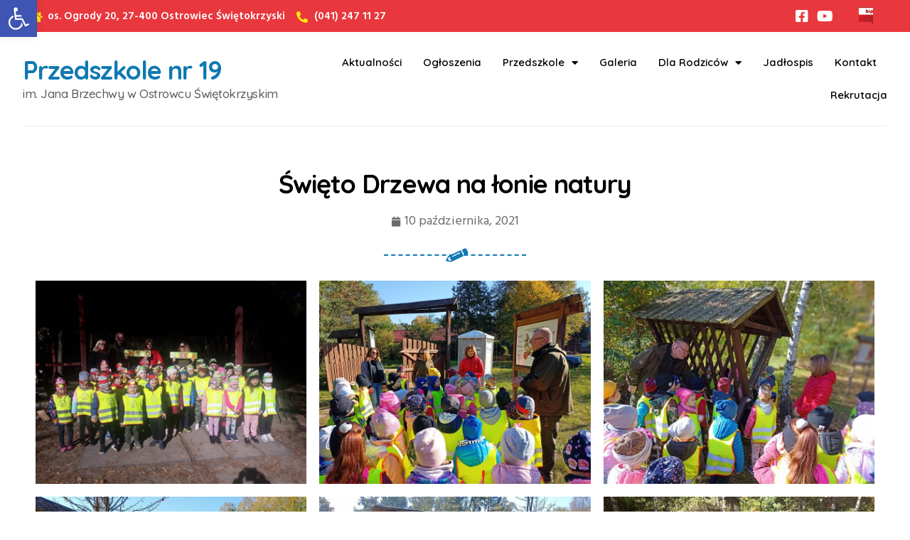

--- FILE ---
content_type: text/html; charset=UTF-8
request_url: https://przedszkole19ostrowiec.pl/galeria/swieto-drzewa-na-lonie-natury/
body_size: 13194
content:
<!DOCTYPE html><html lang="pl-PL"><head><meta charset="UTF-8" /><meta name="viewport" content="width=device-width, initial-scale=1" /><link rel="stylesheet" media="print" onload="this.onload=null;this.media='all';" id="ao_optimized_gfonts" href="https://fonts.googleapis.com/css?family=Roboto%3A100%2C100italic%2C200%2C200italic%2C300%2C300italic%2C400%2C400italic%2C500%2C500italic%2C600%2C600italic%2C700%2C700italic%2C800%2C800italic%2C900%2C900italic%7CRoboto+Slab%3A100%2C100italic%2C200%2C200italic%2C300%2C300italic%2C400%2C400italic%2C500%2C500italic%2C600%2C600italic%2C700%2C700italic%2C800%2C800italic%2C900%2C900italic%7CHind%3A100%2C100italic%2C200%2C200italic%2C300%2C300italic%2C400%2C400italic%2C500%2C500italic%2C600%2C600italic%2C700%2C700italic%2C800%2C800italic%2C900%2C900italic%7CQuicksand%3A100%2C100italic%2C200%2C200italic%2C300%2C300italic%2C400%2C400italic%2C500%2C500italic%2C600%2C600italic%2C700%2C700italic%2C800%2C800italic%2C900%2C900italic&amp;display=swap"><link rel="profile" href="http://gmpg.org/xfn/11" /><link rel="pingback" href="https://przedszkole19ostrowiec.pl/xmlrpc.php" /><meta name='robots' content='index, follow, max-image-preview:large, max-snippet:-1, max-video-preview:-1' /><link media="all" href="https://przedszkole19ostrowiec.pl/wp-content/cache/autoptimize/css/autoptimize_559d5e98c016ff533a7c828c90f64b6c.css" rel="stylesheet"><title>Święto Drzewa na łonie natury - Przedszkole Publiczne nr 19 im. Jana Brzechwy</title><link rel="canonical" href="https://przedszkole19ostrowiec.pl/galeria/swieto-drzewa-na-lonie-natury/" /><meta property="og:locale" content="pl_PL" /><meta property="og:type" content="article" /><meta property="og:title" content="Święto Drzewa na łonie natury - Przedszkole Publiczne nr 19 im. Jana Brzechwy" /><meta property="og:url" content="https://przedszkole19ostrowiec.pl/galeria/swieto-drzewa-na-lonie-natury/" /><meta property="og:site_name" content="Przedszkole Publiczne nr 19 im. Jana Brzechwy" /><meta property="article:publisher" content="https://www.facebook.com/Przedszkole-Publiczne-nr-19-im-Jana-Brzechwy-w-Ostrowcu-%c5%9aw-230136817422302" /><meta property="article:modified_time" content="2021-10-10T09:47:04+00:00" /><meta property="og:image" content="https://przedszkole19ostrowiec.pl/wp-content/uploads/2021/10/9.jpg" /><meta property="og:image:width" content="800" /><meta property="og:image:height" content="600" /><meta property="og:image:type" content="image/jpeg" /><meta name="twitter:card" content="summary_large_image" /><meta name="twitter:label1" content="Szacowany czas czytania" /><meta name="twitter:data1" content="5 minut" /> <script type="application/ld+json" class="yoast-schema-graph">{"@context":"https://schema.org","@graph":[{"@type":"WebPage","@id":"https://przedszkole19ostrowiec.pl/galeria/swieto-drzewa-na-lonie-natury/","url":"https://przedszkole19ostrowiec.pl/galeria/swieto-drzewa-na-lonie-natury/","name":"Święto Drzewa na łonie natury - Przedszkole Publiczne nr 19 im. Jana Brzechwy","isPartOf":{"@id":"https://przedszkole19ostrowiec.pl/#website"},"primaryImageOfPage":{"@id":"https://przedszkole19ostrowiec.pl/galeria/swieto-drzewa-na-lonie-natury/#primaryimage"},"image":{"@id":"https://przedszkole19ostrowiec.pl/galeria/swieto-drzewa-na-lonie-natury/#primaryimage"},"thumbnailUrl":"https://przedszkole19ostrowiec.pl/wp-content/uploads/2021/10/9.jpg","datePublished":"2021-10-10T09:43:00+00:00","dateModified":"2021-10-10T09:47:04+00:00","breadcrumb":{"@id":"https://przedszkole19ostrowiec.pl/galeria/swieto-drzewa-na-lonie-natury/#breadcrumb"},"inLanguage":"pl-PL","potentialAction":[{"@type":"ReadAction","target":["https://przedszkole19ostrowiec.pl/galeria/swieto-drzewa-na-lonie-natury/"]}]},{"@type":"ImageObject","inLanguage":"pl-PL","@id":"https://przedszkole19ostrowiec.pl/galeria/swieto-drzewa-na-lonie-natury/#primaryimage","url":"https://przedszkole19ostrowiec.pl/wp-content/uploads/2021/10/9.jpg","contentUrl":"https://przedszkole19ostrowiec.pl/wp-content/uploads/2021/10/9.jpg","width":800,"height":600},{"@type":"BreadcrumbList","@id":"https://przedszkole19ostrowiec.pl/galeria/swieto-drzewa-na-lonie-natury/#breadcrumb","itemListElement":[{"@type":"ListItem","position":1,"name":"Strona główna","item":"https://przedszkole19ostrowiec.pl/"},{"@type":"ListItem","position":2,"name":"Święto Drzewa na łonie natury"}]},{"@type":"WebSite","@id":"https://przedszkole19ostrowiec.pl/#website","url":"https://przedszkole19ostrowiec.pl/","name":"Przedszkole Publiczne nr 19 im. Jana Brzechwy","description":"","publisher":{"@id":"https://przedszkole19ostrowiec.pl/#organization"},"potentialAction":[{"@type":"SearchAction","target":{"@type":"EntryPoint","urlTemplate":"https://przedszkole19ostrowiec.pl/?s={search_term_string}"},"query-input":{"@type":"PropertyValueSpecification","valueRequired":true,"valueName":"search_term_string"}}],"inLanguage":"pl-PL"},{"@type":"Organization","@id":"https://przedszkole19ostrowiec.pl/#organization","name":"Przedszkole Publiczne nr 19 im. Jana Brzechwy","url":"https://przedszkole19ostrowiec.pl/","logo":{"@type":"ImageObject","inLanguage":"pl-PL","@id":"https://przedszkole19ostrowiec.pl/#/schema/logo/image/","url":"https://przedszkole19ostrowiec.pl/wp-content/uploads/2021/03/logo2.png","contentUrl":"https://przedszkole19ostrowiec.pl/wp-content/uploads/2021/03/logo2.png","width":600,"height":600,"caption":"Przedszkole Publiczne nr 19 im. Jana Brzechwy"},"image":{"@id":"https://przedszkole19ostrowiec.pl/#/schema/logo/image/"},"sameAs":["https://www.facebook.com/Przedszkole-Publiczne-nr-19-im-Jana-Brzechwy-w-Ostrowcu-Św-230136817422302","https://www.youtube.com/channel/UCEzc4bFh3sHaesmdjKHDKeQ"]}]}</script> <link href='https://fonts.gstatic.com' crossorigin='anonymous' rel='preconnect' /><link rel="alternate" type="application/rss+xml" title="Przedszkole Publiczne nr 19 im. Jana Brzechwy &raquo; Kanał z wpisami" href="https://przedszkole19ostrowiec.pl/feed/" /><link rel="alternate" type="application/rss+xml" title="Przedszkole Publiczne nr 19 im. Jana Brzechwy &raquo; Kanał z komentarzami" href="https://przedszkole19ostrowiec.pl/comments/feed/" /><link rel='stylesheet' id='elementor-post-1-css' href='https://przedszkole19ostrowiec.pl/wp-content/cache/autoptimize/css/autoptimize_single_7862ddddb5af7ae332830909a5902bca.css' media='all' /><link rel='stylesheet' id='elementor-post-1501-css' href='https://przedszkole19ostrowiec.pl/wp-content/cache/autoptimize/css/autoptimize_single_869d061794cf0c0378ae90a35cf74e58.css' media='all' /><link rel='stylesheet' id='elementor-post-2062-css' href='https://przedszkole19ostrowiec.pl/wp-content/cache/autoptimize/css/autoptimize_single_791086969097a346768230d1c25356aa.css' media='all' /><link rel='stylesheet' id='elementor-post-2270-css' href='https://przedszkole19ostrowiec.pl/wp-content/cache/autoptimize/css/autoptimize_single_2d001d7f3274b9c51403783353204598.css' media='all' /><link rel='stylesheet' id='elementor-post-2101-css' href='https://przedszkole19ostrowiec.pl/wp-content/cache/autoptimize/css/autoptimize_single_ac529204ba9a6db648d5c8d33ebb5d12.css' media='all' /><link rel="preconnect" href="https://fonts.gstatic.com/" crossorigin><script src="https://przedszkole19ostrowiec.pl/wp-includes/js/jquery/jquery.min.js" id="jquery-core-js"></script> <link rel="https://api.w.org/" href="https://przedszkole19ostrowiec.pl/wp-json/" /><link rel="alternate" title="JSON" type="application/json" href="https://przedszkole19ostrowiec.pl/wp-json/wp/v2/galeria/12296" /><link rel="EditURI" type="application/rsd+xml" title="RSD" href="https://przedszkole19ostrowiec.pl/xmlrpc.php?rsd" /><meta name="generator" content="WordPress 6.8.3" /><link rel='shortlink' href='https://przedszkole19ostrowiec.pl/?p=12296' /><link rel="alternate" title="oEmbed (JSON)" type="application/json+oembed" href="https://przedszkole19ostrowiec.pl/wp-json/oembed/1.0/embed?url=https%3A%2F%2Fprzedszkole19ostrowiec.pl%2Fgaleria%2Fswieto-drzewa-na-lonie-natury%2F" /><link rel="alternate" title="oEmbed (XML)" type="text/xml+oembed" href="https://przedszkole19ostrowiec.pl/wp-json/oembed/1.0/embed?url=https%3A%2F%2Fprzedszkole19ostrowiec.pl%2Fgaleria%2Fswieto-drzewa-na-lonie-natury%2F&#038;format=xml" /><meta name="generator" content="Elementor 3.27.3; features: additional_custom_breakpoints; settings: css_print_method-external, google_font-enabled, font_display-auto"></head><body class="wp-singular galeria-template-default single single-galeria postid-12296 wp-embed-responsive wp-theme-hello-elementor ehf-header ehf-footer ehf-template-hello-elementor ehf-stylesheet-hello-elementor theme-default elementor-default elementor-kit-1 elementor-page-2270"><div id="page" class="hfeed site"><header id="masthead" itemscope="itemscope" itemtype="https://schema.org/WPHeader"><p class="main-title bhf-hidden" itemprop="headline"><a href="https://przedszkole19ostrowiec.pl" title="Przedszkole Publiczne nr 19 im. Jana Brzechwy" rel="home">Przedszkole Publiczne nr 19 im. Jana Brzechwy</a></p><div data-elementor-type="wp-post" data-elementor-id="1501" class="elementor elementor-1501" data-elementor-settings="{&quot;ha_cmc_init_switcher&quot;:&quot;no&quot;}" data-elementor-post-type="elementor-hf"><section class="ob-is-breaking-bad elementor-section elementor-top-section elementor-element elementor-element-1f6bfba elementor-hidden-tablet elementor-hidden-phone elementor-section-full_width elementor-section-height-default elementor-section-height-default" data-id="1f6bfba" data-element_type="section" data-settings="{&quot;background_background&quot;:&quot;classic&quot;,&quot;_ob_bbad_use_it&quot;:&quot;yes&quot;,&quot;_ob_bbad_sssic_use&quot;:&quot;no&quot;,&quot;_ob_glider_is_slider&quot;:&quot;no&quot;,&quot;_ha_eqh_enable&quot;:false}"><div class="elementor-container elementor-column-gap-default"><div class="elementor-column elementor-col-33 elementor-top-column elementor-element elementor-element-ca400d4" data-id="ca400d4" data-element_type="column" data-settings="{&quot;_ob_bbad_is_stalker&quot;:&quot;no&quot;,&quot;_ob_teleporter_use&quot;:false,&quot;_ob_column_hoveranimator&quot;:&quot;no&quot;,&quot;_ob_column_has_pseudo&quot;:&quot;no&quot;}"><div class="elementor-widget-wrap elementor-element-populated"><div class="elementor-element elementor-element-b1a0762 elementor-icon-list--layout-inline elementor-list-item-link-full_width ob-has-background-overlay elementor-widget elementor-widget-icon-list" data-id="b1a0762" data-element_type="widget" data-settings="{&quot;_ob_perspektive_use&quot;:&quot;no&quot;,&quot;_ob_poopart_use&quot;:&quot;yes&quot;,&quot;_ob_shadough_use&quot;:&quot;no&quot;,&quot;_ob_allow_hoveranimator&quot;:&quot;no&quot;,&quot;_ob_widget_stalker_use&quot;:&quot;no&quot;}" data-widget_type="icon-list.default"><div class="elementor-widget-container"><ul class="elementor-icon-list-items elementor-inline-items"><li class="elementor-icon-list-item elementor-inline-item"> <span class="elementor-icon-list-icon"> <i aria-hidden="true" class="fas fa-home"></i> </span> <span class="elementor-icon-list-text">os. Ogrody 20, 27-400 Ostrowiec Świętokrzyski</span></li><li class="elementor-icon-list-item elementor-inline-item"> <span class="elementor-icon-list-icon"> <i aria-hidden="true" class="fas fa-phone-alt"></i> </span> <span class="elementor-icon-list-text">(041) 247 11 27</span></li></ul></div></div></div></div><div class="elementor-column elementor-col-33 elementor-top-column elementor-element elementor-element-3df7d48" data-id="3df7d48" data-element_type="column" data-settings="{&quot;_ob_bbad_is_stalker&quot;:&quot;no&quot;,&quot;_ob_teleporter_use&quot;:false,&quot;_ob_column_hoveranimator&quot;:&quot;no&quot;,&quot;_ob_column_has_pseudo&quot;:&quot;no&quot;}"><div class="elementor-widget-wrap elementor-element-populated"><div class="elementor-element elementor-element-67dc6ce elementor-icon-list--layout-inline elementor-align-right elementor-list-item-link-full_width ob-has-background-overlay elementor-widget elementor-widget-icon-list" data-id="67dc6ce" data-element_type="widget" data-settings="{&quot;_ob_perspektive_use&quot;:&quot;no&quot;,&quot;_ob_poopart_use&quot;:&quot;yes&quot;,&quot;_ob_shadough_use&quot;:&quot;no&quot;,&quot;_ob_allow_hoveranimator&quot;:&quot;no&quot;,&quot;_ob_widget_stalker_use&quot;:&quot;no&quot;}" data-widget_type="icon-list.default"><div class="elementor-widget-container"><ul class="elementor-icon-list-items elementor-inline-items"><li class="elementor-icon-list-item elementor-inline-item"> <a href="https://www.facebook.com/Przedszkole-Publiczne-nr-19-im-Jana-Brzechwy-w-Ostrowcu-%C5%9Aw-230136817422302" target="_blank" rel="nofollow"> <span class="elementor-icon-list-icon"> <i aria-hidden="true" class="fab fa-facebook-square"></i> </span> <span class="elementor-icon-list-text"></span> </a></li><li class="elementor-icon-list-item elementor-inline-item"> <a href="https://www.youtube.com/channel/UCEzc4bFh3sHaesmdjKHDKeQ" target="_blank" rel="nofollow"> <span class="elementor-icon-list-icon"> <i aria-hidden="true" class="fab fa-youtube"></i> </span> <span class="elementor-icon-list-text"></span> </a></li></ul></div></div></div></div><div class="elementor-column elementor-col-33 elementor-top-column elementor-element elementor-element-a563c16" data-id="a563c16" data-element_type="column" data-settings="{&quot;_ob_bbad_is_stalker&quot;:&quot;no&quot;,&quot;_ob_teleporter_use&quot;:false,&quot;_ob_column_hoveranimator&quot;:&quot;no&quot;,&quot;_ob_column_has_pseudo&quot;:&quot;no&quot;}"><div class="elementor-widget-wrap elementor-element-populated"><div class="elementor-element elementor-element-7c93096 ob-has-background-overlay elementor-widget elementor-widget-image" data-id="7c93096" data-element_type="widget" data-settings="{&quot;_ob_photomorph_use&quot;:&quot;no&quot;,&quot;_ob_perspektive_use&quot;:&quot;no&quot;,&quot;_ob_poopart_use&quot;:&quot;yes&quot;,&quot;_ob_shadough_use&quot;:&quot;no&quot;,&quot;_ob_allow_hoveranimator&quot;:&quot;no&quot;,&quot;_ob_widget_stalker_use&quot;:&quot;no&quot;}" data-widget_type="image.default"><div class="elementor-widget-container"> <a href="https://pp19ostrowiec.nowybip.pl/" target="_blank" rel="nofollow"> <img src="https://przedszkole19ostrowiec.pl/wp-content/uploads/elementor/thumbs/bip-p5el1pqn4njvah6w7ig1mmcpad3m5zuhy5br8kfi7u.png" title="bip" alt="bip" loading="lazy" /> </a></div></div></div></div></div></section><section class="ob-is-breaking-bad elementor-section elementor-top-section elementor-element elementor-element-0c640f8 elementor-hidden-tablet elementor-hidden-phone elementor-section-full_width elementor-section-height-default elementor-section-height-default" data-id="0c640f8" data-element_type="section" data-settings="{&quot;_ob_bbad_use_it&quot;:&quot;yes&quot;,&quot;_ob_bbad_sssic_use&quot;:&quot;no&quot;,&quot;_ob_glider_is_slider&quot;:&quot;no&quot;,&quot;_ha_eqh_enable&quot;:false}"><div class="elementor-container elementor-column-gap-default"><div class="elementor-column elementor-col-50 elementor-top-column elementor-element elementor-element-c7947dc" data-id="c7947dc" data-element_type="column" data-settings="{&quot;_ob_bbad_is_stalker&quot;:&quot;no&quot;,&quot;_ob_teleporter_use&quot;:false,&quot;_ob_column_hoveranimator&quot;:&quot;no&quot;,&quot;_ob_column_has_pseudo&quot;:&quot;no&quot;}"><div class="elementor-widget-wrap elementor-element-populated"><div class="elementor-element elementor-element-bce5544 ob-harakiri-inherit ob-has-background-overlay elementor-widget elementor-widget-heading" data-id="bce5544" data-element_type="widget" data-settings="{&quot;_ob_use_harakiri&quot;:&quot;yes&quot;,&quot;_ob_harakiri_writing_mode&quot;:&quot;inherit&quot;,&quot;_ob_harakiri_text_clip&quot;:&quot;none&quot;,&quot;_ob_perspektive_use&quot;:&quot;no&quot;,&quot;_ob_poopart_use&quot;:&quot;yes&quot;,&quot;_ob_shadough_use&quot;:&quot;no&quot;,&quot;_ob_allow_hoveranimator&quot;:&quot;no&quot;,&quot;_ob_widget_stalker_use&quot;:&quot;no&quot;}" data-widget_type="heading.default"><div class="elementor-widget-container"><h2 class="elementor-heading-title elementor-size-default"><a href="https://przedszkole19ostrowiec.pl/">Przedszkole nr 19</a></h2></div></div><div class="elementor-element elementor-element-12919ca ob-harakiri-inherit ob-has-background-overlay elementor-widget elementor-widget-heading" data-id="12919ca" data-element_type="widget" data-settings="{&quot;_ob_use_harakiri&quot;:&quot;yes&quot;,&quot;_ob_harakiri_writing_mode&quot;:&quot;inherit&quot;,&quot;_ob_harakiri_text_clip&quot;:&quot;none&quot;,&quot;_ob_perspektive_use&quot;:&quot;no&quot;,&quot;_ob_poopart_use&quot;:&quot;yes&quot;,&quot;_ob_shadough_use&quot;:&quot;no&quot;,&quot;_ob_allow_hoveranimator&quot;:&quot;no&quot;,&quot;_ob_widget_stalker_use&quot;:&quot;no&quot;}" data-widget_type="heading.default"><div class="elementor-widget-container"><h5 class="elementor-heading-title elementor-size-default">im. Jana Brzechwy w Ostrowcu Świętokrzyskim</h5></div></div></div></div><div class="elementor-column elementor-col-50 elementor-top-column elementor-element elementor-element-c3dfe8b" data-id="c3dfe8b" data-element_type="column" data-settings="{&quot;_ob_bbad_is_stalker&quot;:&quot;no&quot;,&quot;_ob_teleporter_use&quot;:false,&quot;_ob_column_hoveranimator&quot;:&quot;no&quot;,&quot;_ob_column_has_pseudo&quot;:&quot;no&quot;}"><div class="elementor-widget-wrap elementor-element-populated"><div class="elementor-element elementor-element-5e0e874 elementor-nav-menu__align-end elementor-nav-menu--dropdown-tablet elementor-nav-menu__text-align-aside elementor-nav-menu--toggle elementor-nav-menu--burger ob-has-background-overlay elementor-widget elementor-widget-nav-menu" data-id="5e0e874" data-element_type="widget" data-settings="{&quot;layout&quot;:&quot;horizontal&quot;,&quot;submenu_icon&quot;:{&quot;value&quot;:&quot;&lt;i class=\&quot;fas fa-caret-down\&quot;&gt;&lt;\/i&gt;&quot;,&quot;library&quot;:&quot;fa-solid&quot;},&quot;toggle&quot;:&quot;burger&quot;,&quot;_ob_perspektive_use&quot;:&quot;no&quot;,&quot;_ob_poopart_use&quot;:&quot;yes&quot;,&quot;_ob_shadough_use&quot;:&quot;no&quot;,&quot;_ob_allow_hoveranimator&quot;:&quot;no&quot;,&quot;_ob_widget_stalker_use&quot;:&quot;no&quot;}" data-widget_type="nav-menu.default"><div class="elementor-widget-container"><nav aria-label="Menu" class="elementor-nav-menu--main elementor-nav-menu__container elementor-nav-menu--layout-horizontal e--pointer-none"><ul id="menu-1-5e0e874" class="elementor-nav-menu"><li class="menu-item menu-item-type-post_type menu-item-object-page menu-item-2067"><a href="https://przedszkole19ostrowiec.pl/aktualnosci/" class="elementor-item">Aktualności</a></li><li class="menu-item menu-item-type-post_type menu-item-object-page menu-item-2083"><a href="https://przedszkole19ostrowiec.pl/ogloszenia/" class="elementor-item">Ogłoszenia</a></li><li class="menu-item menu-item-type-custom menu-item-object-custom menu-item-has-children menu-item-2094"><a href="#" class="elementor-item elementor-item-anchor">Przedszkole</a><ul class="sub-menu elementor-nav-menu--dropdown"><li class="menu-item menu-item-type-post_type menu-item-object-page menu-item-2072"><a href="https://przedszkole19ostrowiec.pl/o-nas/" class="elementor-sub-item">O nas</a></li><li class="menu-item menu-item-type-post_type menu-item-object-page menu-item-2070"><a href="https://przedszkole19ostrowiec.pl/kadra/" class="elementor-sub-item">Kadra</a></li><li class="menu-item menu-item-type-post_type menu-item-object-page menu-item-2087"><a href="https://przedszkole19ostrowiec.pl/zajecia-dodatkowe/" class="elementor-sub-item">Zajęcia dodatkowe</a></li><li class="menu-item menu-item-type-post_type menu-item-object-page menu-item-2074"><a href="https://przedszkole19ostrowiec.pl/oddzialy/" class="elementor-sub-item">Oddziały</a></li><li class="menu-item menu-item-type-post_type menu-item-object-page menu-item-2069"><a href="https://przedszkole19ostrowiec.pl/dokumenty/" class="elementor-sub-item">Dokumenty</a></li><li class="menu-item menu-item-type-post_type menu-item-object-page menu-item-2068"><a href="https://przedszkole19ostrowiec.pl/deklaracja-dostepnosci/" class="elementor-sub-item">Deklaracja dostępności</a></li><li class="menu-item menu-item-type-post_type menu-item-object-page menu-item-2073"><a href="https://przedszkole19ostrowiec.pl/obowiazek-informacyjny/" class="elementor-sub-item">Obowiązek informacyjny</a></li><li class="menu-item menu-item-type-custom menu-item-object-custom menu-item-18428"><a href="https://przedszkole19ostrowiec.pl/wp-content/uploads/2025/02/STANDARDY-I-POLITYKA-OCHRONY-DZIECI-W-PRZEDSZKOLU-PUBLICZNYM-NR-19-IM.pdf" class="elementor-sub-item">Standardy i polityka ochrony dzieci</a></li></ul></li><li class="menu-item menu-item-type-post_type menu-item-object-page menu-item-2267"><a href="https://przedszkole19ostrowiec.pl/galeria/" class="elementor-item">Galeria</a></li><li class="menu-item menu-item-type-custom menu-item-object-custom menu-item-has-children menu-item-2095"><a href="#" class="elementor-item elementor-item-anchor">Dla Rodziców</a><ul class="sub-menu elementor-nav-menu--dropdown"><li class="menu-item menu-item-type-post_type menu-item-object-page menu-item-2084"><a href="https://przedszkole19ostrowiec.pl/oplaty/" class="elementor-sub-item">Opłaty</a></li><li class="menu-item menu-item-type-post_type menu-item-object-page menu-item-18459"><a href="https://przedszkole19ostrowiec.pl/porady/" class="elementor-sub-item">Porady</a></li></ul></li><li class="menu-item menu-item-type-custom menu-item-object-custom menu-item-2096"><a href="https://przedszkole19ostrowiec.pl/wp-content/uploads/2023/02/329630278_604020054900170_5850417879763627487_n.jpg" class="elementor-item">Jadłospis</a></li><li class="menu-item menu-item-type-post_type menu-item-object-page menu-item-2071"><a href="https://przedszkole19ostrowiec.pl/kontakt/" class="elementor-item">Kontakt</a></li><li class="menu-item menu-item-type-post_type menu-item-object-page menu-item-2086"><a href="https://przedszkole19ostrowiec.pl/rekrutacja/" class="elementor-item">Rekrutacja</a></li></ul></nav><div class="elementor-menu-toggle" role="button" tabindex="0" aria-label="Menu Toggle" aria-expanded="false"> <i aria-hidden="true" role="presentation" class="elementor-menu-toggle__icon--open eicon-menu-bar"></i><i aria-hidden="true" role="presentation" class="elementor-menu-toggle__icon--close eicon-close"></i></div><nav class="elementor-nav-menu--dropdown elementor-nav-menu__container" aria-hidden="true"><ul id="menu-2-5e0e874" class="elementor-nav-menu"><li class="menu-item menu-item-type-post_type menu-item-object-page menu-item-2067"><a href="https://przedszkole19ostrowiec.pl/aktualnosci/" class="elementor-item" tabindex="-1">Aktualności</a></li><li class="menu-item menu-item-type-post_type menu-item-object-page menu-item-2083"><a href="https://przedszkole19ostrowiec.pl/ogloszenia/" class="elementor-item" tabindex="-1">Ogłoszenia</a></li><li class="menu-item menu-item-type-custom menu-item-object-custom menu-item-has-children menu-item-2094"><a href="#" class="elementor-item elementor-item-anchor" tabindex="-1">Przedszkole</a><ul class="sub-menu elementor-nav-menu--dropdown"><li class="menu-item menu-item-type-post_type menu-item-object-page menu-item-2072"><a href="https://przedszkole19ostrowiec.pl/o-nas/" class="elementor-sub-item" tabindex="-1">O nas</a></li><li class="menu-item menu-item-type-post_type menu-item-object-page menu-item-2070"><a href="https://przedszkole19ostrowiec.pl/kadra/" class="elementor-sub-item" tabindex="-1">Kadra</a></li><li class="menu-item menu-item-type-post_type menu-item-object-page menu-item-2087"><a href="https://przedszkole19ostrowiec.pl/zajecia-dodatkowe/" class="elementor-sub-item" tabindex="-1">Zajęcia dodatkowe</a></li><li class="menu-item menu-item-type-post_type menu-item-object-page menu-item-2074"><a href="https://przedszkole19ostrowiec.pl/oddzialy/" class="elementor-sub-item" tabindex="-1">Oddziały</a></li><li class="menu-item menu-item-type-post_type menu-item-object-page menu-item-2069"><a href="https://przedszkole19ostrowiec.pl/dokumenty/" class="elementor-sub-item" tabindex="-1">Dokumenty</a></li><li class="menu-item menu-item-type-post_type menu-item-object-page menu-item-2068"><a href="https://przedszkole19ostrowiec.pl/deklaracja-dostepnosci/" class="elementor-sub-item" tabindex="-1">Deklaracja dostępności</a></li><li class="menu-item menu-item-type-post_type menu-item-object-page menu-item-2073"><a href="https://przedszkole19ostrowiec.pl/obowiazek-informacyjny/" class="elementor-sub-item" tabindex="-1">Obowiązek informacyjny</a></li><li class="menu-item menu-item-type-custom menu-item-object-custom menu-item-18428"><a href="https://przedszkole19ostrowiec.pl/wp-content/uploads/2025/02/STANDARDY-I-POLITYKA-OCHRONY-DZIECI-W-PRZEDSZKOLU-PUBLICZNYM-NR-19-IM.pdf" class="elementor-sub-item" tabindex="-1">Standardy i polityka ochrony dzieci</a></li></ul></li><li class="menu-item menu-item-type-post_type menu-item-object-page menu-item-2267"><a href="https://przedszkole19ostrowiec.pl/galeria/" class="elementor-item" tabindex="-1">Galeria</a></li><li class="menu-item menu-item-type-custom menu-item-object-custom menu-item-has-children menu-item-2095"><a href="#" class="elementor-item elementor-item-anchor" tabindex="-1">Dla Rodziców</a><ul class="sub-menu elementor-nav-menu--dropdown"><li class="menu-item menu-item-type-post_type menu-item-object-page menu-item-2084"><a href="https://przedszkole19ostrowiec.pl/oplaty/" class="elementor-sub-item" tabindex="-1">Opłaty</a></li><li class="menu-item menu-item-type-post_type menu-item-object-page menu-item-18459"><a href="https://przedszkole19ostrowiec.pl/porady/" class="elementor-sub-item" tabindex="-1">Porady</a></li></ul></li><li class="menu-item menu-item-type-custom menu-item-object-custom menu-item-2096"><a href="https://przedszkole19ostrowiec.pl/wp-content/uploads/2023/02/329630278_604020054900170_5850417879763627487_n.jpg" class="elementor-item" tabindex="-1">Jadłospis</a></li><li class="menu-item menu-item-type-post_type menu-item-object-page menu-item-2071"><a href="https://przedszkole19ostrowiec.pl/kontakt/" class="elementor-item" tabindex="-1">Kontakt</a></li><li class="menu-item menu-item-type-post_type menu-item-object-page menu-item-2086"><a href="https://przedszkole19ostrowiec.pl/rekrutacja/" class="elementor-item" tabindex="-1">Rekrutacja</a></li></ul></nav></div></div></div></div></div></section><section class="ob-is-breaking-bad elementor-section elementor-top-section elementor-element elementor-element-6974728 elementor-hidden-desktop elementor-section-boxed elementor-section-height-default elementor-section-height-default" data-id="6974728" data-element_type="section" data-settings="{&quot;sticky&quot;:&quot;top&quot;,&quot;sticky_on&quot;:[&quot;mobile&quot;],&quot;background_background&quot;:&quot;classic&quot;,&quot;_ob_bbad_use_it&quot;:&quot;yes&quot;,&quot;_ob_bbad_sssic_use&quot;:&quot;no&quot;,&quot;_ob_glider_is_slider&quot;:&quot;no&quot;,&quot;_ha_eqh_enable&quot;:false,&quot;sticky_offset&quot;:0,&quot;sticky_effects_offset&quot;:0,&quot;sticky_anchor_link_offset&quot;:0}"><div class="elementor-container elementor-column-gap-default"><div class="elementor-column elementor-col-50 elementor-top-column elementor-element elementor-element-cb8a453" data-id="cb8a453" data-element_type="column" data-settings="{&quot;_ob_bbad_is_stalker&quot;:&quot;no&quot;,&quot;_ob_teleporter_use&quot;:false,&quot;_ob_column_hoveranimator&quot;:&quot;no&quot;,&quot;_ob_column_has_pseudo&quot;:&quot;no&quot;}"><div class="elementor-widget-wrap elementor-element-populated"><div class="elementor-element elementor-element-6aa5739 ob-harakiri-inherit ob-has-background-overlay elementor-widget elementor-widget-heading" data-id="6aa5739" data-element_type="widget" data-settings="{&quot;_ob_use_harakiri&quot;:&quot;yes&quot;,&quot;_ob_harakiri_writing_mode&quot;:&quot;inherit&quot;,&quot;_ob_harakiri_text_clip&quot;:&quot;none&quot;,&quot;_ob_perspektive_use&quot;:&quot;no&quot;,&quot;_ob_poopart_use&quot;:&quot;yes&quot;,&quot;_ob_shadough_use&quot;:&quot;no&quot;,&quot;_ob_allow_hoveranimator&quot;:&quot;no&quot;,&quot;_ob_widget_stalker_use&quot;:&quot;no&quot;}" data-widget_type="heading.default"><div class="elementor-widget-container"><h2 class="elementor-heading-title elementor-size-default"><a href="https://przedszkole19ostrowiec.pl/">Przedszkole nr 19</a></h2></div></div></div></div><div class="elementor-column elementor-col-50 elementor-top-column elementor-element elementor-element-987f325" data-id="987f325" data-element_type="column" data-settings="{&quot;_ob_bbad_is_stalker&quot;:&quot;no&quot;,&quot;_ob_teleporter_use&quot;:false,&quot;_ob_column_hoveranimator&quot;:&quot;no&quot;,&quot;_ob_column_has_pseudo&quot;:&quot;no&quot;}"><div class="elementor-widget-wrap elementor-element-populated"><div class="elementor-element elementor-element-3c4006b elementor-tablet-align-right elementor-hidden-desktop elementor-hidden-phone ob-has-background-overlay elementor-widget elementor-widget-button" data-id="3c4006b" data-element_type="widget" data-settings="{&quot;_ob_butterbutton_use_it&quot;:&quot;no&quot;,&quot;_ob_perspektive_use&quot;:&quot;no&quot;,&quot;_ob_poopart_use&quot;:&quot;yes&quot;,&quot;_ob_shadough_use&quot;:&quot;no&quot;,&quot;_ob_allow_hoveranimator&quot;:&quot;no&quot;,&quot;_ob_widget_stalker_use&quot;:&quot;no&quot;}" data-widget_type="button.default"><div class="elementor-widget-container"><div class="elementor-button-wrapper"> <a class="elementor-button elementor-button-link elementor-size-sm" href="#elementor-action%3Aaction%3Dpopup%3Aopen%26settings%3DeyJpZCI6IjIxMDEiLCJ0b2dnbGUiOmZhbHNlfQ%3D%3D"> <span class="elementor-button-content-wrapper"> <span class="elementor-button-icon"> <i aria-hidden="true" class="fas fa-bars"></i> </span> <span class="elementor-button-text">menu</span> </span> </a></div></div></div><div class="elementor-element elementor-element-7ba39e9 elementor-tablet-align-right elementor-hidden-desktop elementor-hidden-tablet ob-has-background-overlay elementor-widget elementor-widget-button" data-id="7ba39e9" data-element_type="widget" data-settings="{&quot;_ob_butterbutton_use_it&quot;:&quot;no&quot;,&quot;_ob_perspektive_use&quot;:&quot;no&quot;,&quot;_ob_poopart_use&quot;:&quot;yes&quot;,&quot;_ob_shadough_use&quot;:&quot;no&quot;,&quot;_ob_allow_hoveranimator&quot;:&quot;no&quot;,&quot;_ob_widget_stalker_use&quot;:&quot;no&quot;}" data-widget_type="button.default"><div class="elementor-widget-container"><div class="elementor-button-wrapper"> <a class="elementor-button elementor-button-link elementor-size-sm" href="#elementor-action%3Aaction%3Dpopup%3Aopen%26settings%3DeyJpZCI6IjIxMDEiLCJ0b2dnbGUiOmZhbHNlfQ%3D%3D"> <span class="elementor-button-content-wrapper"> <span class="elementor-button-icon"> <i aria-hidden="true" class="fas fa-bars"></i> </span> </span> </a></div></div></div></div></div></div></section></div></header><div data-elementor-type="single-post" data-elementor-id="2270" class="elementor elementor-2270 elementor-location-single post-12296 galeria type-galeria status-publish has-post-thumbnail hentry rok_szkolny-2021-2022" data-elementor-settings="{&quot;ha_cmc_init_switcher&quot;:&quot;no&quot;}" data-elementor-post-type="elementor_library"><section class="ob-is-breaking-bad elementor-section elementor-top-section elementor-element elementor-element-bc30b53 elementor-section-boxed elementor-section-height-default elementor-section-height-default" data-id="bc30b53" data-element_type="section" data-settings="{&quot;_ob_bbad_use_it&quot;:&quot;yes&quot;,&quot;_ob_bbad_sssic_use&quot;:&quot;no&quot;,&quot;_ob_glider_is_slider&quot;:&quot;no&quot;,&quot;_ha_eqh_enable&quot;:false}"><div class="elementor-container elementor-column-gap-default"><div class="elementor-column elementor-col-100 elementor-top-column elementor-element elementor-element-ba39220" data-id="ba39220" data-element_type="column" data-settings="{&quot;_ob_bbad_is_stalker&quot;:&quot;no&quot;,&quot;_ob_teleporter_use&quot;:false,&quot;_ob_column_hoveranimator&quot;:&quot;no&quot;,&quot;_ob_column_has_pseudo&quot;:&quot;no&quot;}"><div class="elementor-widget-wrap elementor-element-populated"><div class="elementor-element elementor-element-726fa6e ob-has-background-overlay elementor-widget elementor-widget-theme-post-title elementor-page-title elementor-widget-heading" data-id="726fa6e" data-element_type="widget" data-settings="{&quot;_ob_perspektive_use&quot;:&quot;no&quot;,&quot;_ob_poopart_use&quot;:&quot;yes&quot;,&quot;_ob_shadough_use&quot;:&quot;no&quot;,&quot;_ob_allow_hoveranimator&quot;:&quot;no&quot;,&quot;_ob_widget_stalker_use&quot;:&quot;no&quot;}" data-widget_type="theme-post-title.default"><div class="elementor-widget-container"><h2 class="elementor-heading-title elementor-size-default">Święto Drzewa na łonie natury</h2></div></div><div class="elementor-element elementor-element-0fb5938 elementor-align-center ob-has-background-overlay elementor-widget elementor-widget-post-info" data-id="0fb5938" data-element_type="widget" data-settings="{&quot;_ob_perspektive_use&quot;:&quot;no&quot;,&quot;_ob_poopart_use&quot;:&quot;yes&quot;,&quot;_ob_shadough_use&quot;:&quot;no&quot;,&quot;_ob_allow_hoveranimator&quot;:&quot;no&quot;,&quot;_ob_widget_stalker_use&quot;:&quot;no&quot;}" data-widget_type="post-info.default"><div class="elementor-widget-container"><ul class="elementor-inline-items elementor-icon-list-items elementor-post-info"><li class="elementor-icon-list-item elementor-repeater-item-555b5c6 elementor-inline-item" itemprop="datePublished"> <a href="https://przedszkole19ostrowiec.pl/2021/10/10/"> <span class="elementor-icon-list-icon"> <i aria-hidden="true" class="fas fa-calendar"></i> </span> <span class="elementor-icon-list-text elementor-post-info__item elementor-post-info__item--type-date"> <time>10 października, 2021</time> </span> </a></li></ul></div></div><div class="elementor-element elementor-element-dd8c0b6 elementor-widget__width-initial elementor-widget-divider--view-line ob-has-background-overlay elementor-widget elementor-widget-global elementor-global-1761 elementor-widget-divider" data-id="dd8c0b6" data-element_type="widget" data-settings="{&quot;_ob_perspektive_use&quot;:&quot;no&quot;,&quot;_ob_poopart_use&quot;:&quot;yes&quot;,&quot;_ob_shadough_use&quot;:&quot;no&quot;,&quot;_ob_allow_hoveranimator&quot;:&quot;no&quot;,&quot;_ob_widget_stalker_use&quot;:&quot;no&quot;}" data-widget_type="divider.default"><div class="elementor-widget-container"><div class="elementor-divider"> <span class="elementor-divider-separator"> </span></div></div></div><div class="elementor-element elementor-element-5eb39bc ob-has-background-overlay elementor-widget elementor-widget-theme-post-content" data-id="5eb39bc" data-element_type="widget" data-settings="{&quot;_ob_postman_use&quot;:&quot;no&quot;,&quot;_ob_perspektive_use&quot;:&quot;no&quot;,&quot;_ob_poopart_use&quot;:&quot;yes&quot;,&quot;_ob_shadough_use&quot;:&quot;no&quot;,&quot;_ob_allow_hoveranimator&quot;:&quot;no&quot;,&quot;_ob_widget_stalker_use&quot;:&quot;no&quot;}" data-widget_type="theme-post-content.default"><div class="elementor-widget-container"><figure class="wp-block-gallery columns-3 is-cropped wp-block-gallery-1 is-layout-flex wp-block-gallery-is-layout-flex"><ul class="blocks-gallery-grid"><li class="blocks-gallery-item"><figure><a href="https://przedszkole19ostrowiec.pl/wp-content/uploads/2021/10/1.jpg"><img fetchpriority="high" decoding="async" width="800" height="600" src="https://przedszkole19ostrowiec.pl/wp-content/uploads/2021/10/1.jpg" alt="" data-id="12292" data-full-url="https://przedszkole19ostrowiec.pl/wp-content/uploads/2021/10/1.jpg" data-link="https://przedszkole19ostrowiec.pl/1-64/" class="wp-image-12292" srcset="https://przedszkole19ostrowiec.pl/wp-content/uploads/2021/10/1.jpg 800w, https://przedszkole19ostrowiec.pl/wp-content/uploads/2021/10/1-300x225.jpg 300w, https://przedszkole19ostrowiec.pl/wp-content/uploads/2021/10/1-768x576.jpg 768w" sizes="(max-width: 800px) 100vw, 800px" /></a></figure></li><li class="blocks-gallery-item"><figure><a href="https://przedszkole19ostrowiec.pl/wp-content/uploads/2021/10/9.jpg"><img decoding="async" width="800" height="600" src="https://przedszkole19ostrowiec.pl/wp-content/uploads/2021/10/9.jpg" alt="" data-id="12293" data-full-url="https://przedszkole19ostrowiec.pl/wp-content/uploads/2021/10/9.jpg" data-link="https://przedszkole19ostrowiec.pl/9-16/" class="wp-image-12293" srcset="https://przedszkole19ostrowiec.pl/wp-content/uploads/2021/10/9.jpg 800w, https://przedszkole19ostrowiec.pl/wp-content/uploads/2021/10/9-300x225.jpg 300w, https://przedszkole19ostrowiec.pl/wp-content/uploads/2021/10/9-768x576.jpg 768w" sizes="(max-width: 800px) 100vw, 800px" /></a></figure></li><li class="blocks-gallery-item"><figure><a href="https://przedszkole19ostrowiec.pl/wp-content/uploads/2021/10/16.jpg"><img decoding="async" width="800" height="600" src="https://przedszkole19ostrowiec.pl/wp-content/uploads/2021/10/16.jpg" alt="" data-id="12272" data-full-url="https://przedszkole19ostrowiec.pl/wp-content/uploads/2021/10/16.jpg" data-link="https://przedszkole19ostrowiec.pl/16-10/" class="wp-image-12272" srcset="https://przedszkole19ostrowiec.pl/wp-content/uploads/2021/10/16.jpg 800w, https://przedszkole19ostrowiec.pl/wp-content/uploads/2021/10/16-300x225.jpg 300w, https://przedszkole19ostrowiec.pl/wp-content/uploads/2021/10/16-768x576.jpg 768w" sizes="(max-width: 800px) 100vw, 800px" /></a></figure></li><li class="blocks-gallery-item"><figure><a href="https://przedszkole19ostrowiec.pl/wp-content/uploads/2021/10/13.jpg"><img loading="lazy" decoding="async" width="800" height="600" src="https://przedszkole19ostrowiec.pl/wp-content/uploads/2021/10/13.jpg" alt="" data-id="12271" data-full-url="https://przedszkole19ostrowiec.pl/wp-content/uploads/2021/10/13.jpg" data-link="https://przedszkole19ostrowiec.pl/13-16/" class="wp-image-12271" srcset="https://przedszkole19ostrowiec.pl/wp-content/uploads/2021/10/13.jpg 800w, https://przedszkole19ostrowiec.pl/wp-content/uploads/2021/10/13-300x225.jpg 300w, https://przedszkole19ostrowiec.pl/wp-content/uploads/2021/10/13-768x576.jpg 768w" sizes="(max-width: 800px) 100vw, 800px" /></a></figure></li><li class="blocks-gallery-item"><figure><a href="https://przedszkole19ostrowiec.pl/wp-content/uploads/2021/10/11.jpg"><img loading="lazy" decoding="async" width="800" height="600" src="https://przedszkole19ostrowiec.pl/wp-content/uploads/2021/10/11.jpg" alt="" data-id="12270" data-full-url="https://przedszkole19ostrowiec.pl/wp-content/uploads/2021/10/11.jpg" data-link="https://przedszkole19ostrowiec.pl/11-19/" class="wp-image-12270" srcset="https://przedszkole19ostrowiec.pl/wp-content/uploads/2021/10/11.jpg 800w, https://przedszkole19ostrowiec.pl/wp-content/uploads/2021/10/11-300x225.jpg 300w, https://przedszkole19ostrowiec.pl/wp-content/uploads/2021/10/11-768x576.jpg 768w" sizes="(max-width: 800px) 100vw, 800px" /></a></figure></li><li class="blocks-gallery-item"><figure><a href="https://przedszkole19ostrowiec.pl/wp-content/uploads/2021/10/56.jpg"><img loading="lazy" decoding="async" width="800" height="600" src="https://przedszkole19ostrowiec.pl/wp-content/uploads/2021/10/56.jpg" alt="" data-id="12289" data-full-url="https://przedszkole19ostrowiec.pl/wp-content/uploads/2021/10/56.jpg" data-link="https://przedszkole19ostrowiec.pl/56-2/" class="wp-image-12289" srcset="https://przedszkole19ostrowiec.pl/wp-content/uploads/2021/10/56.jpg 800w, https://przedszkole19ostrowiec.pl/wp-content/uploads/2021/10/56-300x225.jpg 300w, https://przedszkole19ostrowiec.pl/wp-content/uploads/2021/10/56-768x576.jpg 768w" sizes="(max-width: 800px) 100vw, 800px" /></a></figure></li><li class="blocks-gallery-item"><figure><a href="https://przedszkole19ostrowiec.pl/wp-content/uploads/2021/10/54.jpg"><img loading="lazy" decoding="async" width="800" height="600" src="https://przedszkole19ostrowiec.pl/wp-content/uploads/2021/10/54.jpg" alt="" data-id="12288" data-full-url="https://przedszkole19ostrowiec.pl/wp-content/uploads/2021/10/54.jpg" data-link="https://przedszkole19ostrowiec.pl/54-2/" class="wp-image-12288" srcset="https://przedszkole19ostrowiec.pl/wp-content/uploads/2021/10/54.jpg 800w, https://przedszkole19ostrowiec.pl/wp-content/uploads/2021/10/54-300x225.jpg 300w, https://przedszkole19ostrowiec.pl/wp-content/uploads/2021/10/54-768x576.jpg 768w" sizes="(max-width: 800px) 100vw, 800px" /></a></figure></li><li class="blocks-gallery-item"><figure><a href="https://przedszkole19ostrowiec.pl/wp-content/uploads/2021/10/48.jpg"><img loading="lazy" decoding="async" width="800" height="600" src="https://przedszkole19ostrowiec.pl/wp-content/uploads/2021/10/48.jpg" alt="" data-id="12287" data-full-url="https://przedszkole19ostrowiec.pl/wp-content/uploads/2021/10/48.jpg" data-link="https://przedszkole19ostrowiec.pl/48-2/" class="wp-image-12287" srcset="https://przedszkole19ostrowiec.pl/wp-content/uploads/2021/10/48.jpg 800w, https://przedszkole19ostrowiec.pl/wp-content/uploads/2021/10/48-300x225.jpg 300w, https://przedszkole19ostrowiec.pl/wp-content/uploads/2021/10/48-768x576.jpg 768w" sizes="(max-width: 800px) 100vw, 800px" /></a></figure></li><li class="blocks-gallery-item"><figure><a href="https://przedszkole19ostrowiec.pl/wp-content/uploads/2021/10/45.jpg"><img loading="lazy" decoding="async" width="800" height="600" src="https://przedszkole19ostrowiec.pl/wp-content/uploads/2021/10/45.jpg" alt="" data-id="12286" data-full-url="https://przedszkole19ostrowiec.pl/wp-content/uploads/2021/10/45.jpg" data-link="https://przedszkole19ostrowiec.pl/45-2/" class="wp-image-12286" srcset="https://przedszkole19ostrowiec.pl/wp-content/uploads/2021/10/45.jpg 800w, https://przedszkole19ostrowiec.pl/wp-content/uploads/2021/10/45-300x225.jpg 300w, https://przedszkole19ostrowiec.pl/wp-content/uploads/2021/10/45-768x576.jpg 768w" sizes="(max-width: 800px) 100vw, 800px" /></a></figure></li><li class="blocks-gallery-item"><figure><a href="https://przedszkole19ostrowiec.pl/wp-content/uploads/2021/10/41.jpg"><img loading="lazy" decoding="async" width="800" height="600" src="https://przedszkole19ostrowiec.pl/wp-content/uploads/2021/10/41.jpg" alt="" data-id="12285" data-full-url="https://przedszkole19ostrowiec.pl/wp-content/uploads/2021/10/41.jpg" data-link="https://przedszkole19ostrowiec.pl/41-2/" class="wp-image-12285" srcset="https://przedszkole19ostrowiec.pl/wp-content/uploads/2021/10/41.jpg 800w, https://przedszkole19ostrowiec.pl/wp-content/uploads/2021/10/41-300x225.jpg 300w, https://przedszkole19ostrowiec.pl/wp-content/uploads/2021/10/41-768x576.jpg 768w" sizes="(max-width: 800px) 100vw, 800px" /></a></figure></li><li class="blocks-gallery-item"><figure><a href="https://przedszkole19ostrowiec.pl/wp-content/uploads/2021/10/40.jpg"><img loading="lazy" decoding="async" width="800" height="600" src="https://przedszkole19ostrowiec.pl/wp-content/uploads/2021/10/40.jpg" alt="" data-id="12284" data-full-url="https://przedszkole19ostrowiec.pl/wp-content/uploads/2021/10/40.jpg" data-link="https://przedszkole19ostrowiec.pl/40-2/" class="wp-image-12284" srcset="https://przedszkole19ostrowiec.pl/wp-content/uploads/2021/10/40.jpg 800w, https://przedszkole19ostrowiec.pl/wp-content/uploads/2021/10/40-300x225.jpg 300w, https://przedszkole19ostrowiec.pl/wp-content/uploads/2021/10/40-768x576.jpg 768w" sizes="(max-width: 800px) 100vw, 800px" /></a></figure></li><li class="blocks-gallery-item"><figure><a href="https://przedszkole19ostrowiec.pl/wp-content/uploads/2021/10/39.jpg"><img loading="lazy" decoding="async" width="800" height="600" src="https://przedszkole19ostrowiec.pl/wp-content/uploads/2021/10/39.jpg" alt="" data-id="12283" data-full-url="https://przedszkole19ostrowiec.pl/wp-content/uploads/2021/10/39.jpg" data-link="https://przedszkole19ostrowiec.pl/39-3/" class="wp-image-12283" srcset="https://przedszkole19ostrowiec.pl/wp-content/uploads/2021/10/39.jpg 800w, https://przedszkole19ostrowiec.pl/wp-content/uploads/2021/10/39-300x225.jpg 300w, https://przedszkole19ostrowiec.pl/wp-content/uploads/2021/10/39-768x576.jpg 768w" sizes="(max-width: 800px) 100vw, 800px" /></a></figure></li><li class="blocks-gallery-item"><figure><a href="https://przedszkole19ostrowiec.pl/wp-content/uploads/2021/10/37.jpg"><img loading="lazy" decoding="async" width="800" height="600" src="https://przedszkole19ostrowiec.pl/wp-content/uploads/2021/10/37.jpg" alt="" data-id="12282" data-full-url="https://przedszkole19ostrowiec.pl/wp-content/uploads/2021/10/37.jpg" data-link="https://przedszkole19ostrowiec.pl/37-2/" class="wp-image-12282" srcset="https://przedszkole19ostrowiec.pl/wp-content/uploads/2021/10/37.jpg 800w, https://przedszkole19ostrowiec.pl/wp-content/uploads/2021/10/37-300x225.jpg 300w, https://przedszkole19ostrowiec.pl/wp-content/uploads/2021/10/37-768x576.jpg 768w" sizes="(max-width: 800px) 100vw, 800px" /></a></figure></li><li class="blocks-gallery-item"><figure><a href="https://przedszkole19ostrowiec.pl/wp-content/uploads/2021/10/36.jpg"><img loading="lazy" decoding="async" width="696" height="600" src="https://przedszkole19ostrowiec.pl/wp-content/uploads/2021/10/36.jpg" alt="" data-id="12281" data-full-url="https://przedszkole19ostrowiec.pl/wp-content/uploads/2021/10/36.jpg" data-link="https://przedszkole19ostrowiec.pl/36-2/" class="wp-image-12281" srcset="https://przedszkole19ostrowiec.pl/wp-content/uploads/2021/10/36.jpg 696w, https://przedszkole19ostrowiec.pl/wp-content/uploads/2021/10/36-300x259.jpg 300w" sizes="(max-width: 696px) 100vw, 696px" /></a></figure></li><li class="blocks-gallery-item"><figure><a href="https://przedszkole19ostrowiec.pl/wp-content/uploads/2021/10/28.jpg"><img loading="lazy" decoding="async" width="800" height="600" src="https://przedszkole19ostrowiec.pl/wp-content/uploads/2021/10/28.jpg" alt="" data-id="12280" data-full-url="https://przedszkole19ostrowiec.pl/wp-content/uploads/2021/10/28.jpg" data-link="https://przedszkole19ostrowiec.pl/28-4/" class="wp-image-12280" srcset="https://przedszkole19ostrowiec.pl/wp-content/uploads/2021/10/28.jpg 800w, https://przedszkole19ostrowiec.pl/wp-content/uploads/2021/10/28-300x225.jpg 300w, https://przedszkole19ostrowiec.pl/wp-content/uploads/2021/10/28-768x576.jpg 768w" sizes="(max-width: 800px) 100vw, 800px" /></a></figure></li><li class="blocks-gallery-item"><figure><a href="https://przedszkole19ostrowiec.pl/wp-content/uploads/2021/10/25.jpg"><img loading="lazy" decoding="async" width="800" height="600" src="https://przedszkole19ostrowiec.pl/wp-content/uploads/2021/10/25.jpg" alt="" data-id="12277" data-full-url="https://przedszkole19ostrowiec.pl/wp-content/uploads/2021/10/25.jpg" data-link="https://przedszkole19ostrowiec.pl/25-6/" class="wp-image-12277" srcset="https://przedszkole19ostrowiec.pl/wp-content/uploads/2021/10/25.jpg 800w, https://przedszkole19ostrowiec.pl/wp-content/uploads/2021/10/25-300x225.jpg 300w, https://przedszkole19ostrowiec.pl/wp-content/uploads/2021/10/25-768x576.jpg 768w" sizes="(max-width: 800px) 100vw, 800px" /></a></figure></li><li class="blocks-gallery-item"><figure><a href="https://przedszkole19ostrowiec.pl/wp-content/uploads/2021/10/24.jpg"><img loading="lazy" decoding="async" width="800" height="600" src="https://przedszkole19ostrowiec.pl/wp-content/uploads/2021/10/24.jpg" alt="" data-id="12276" data-full-url="https://przedszkole19ostrowiec.pl/wp-content/uploads/2021/10/24.jpg" data-link="https://przedszkole19ostrowiec.pl/24-9/" class="wp-image-12276" srcset="https://przedszkole19ostrowiec.pl/wp-content/uploads/2021/10/24.jpg 800w, https://przedszkole19ostrowiec.pl/wp-content/uploads/2021/10/24-300x225.jpg 300w, https://przedszkole19ostrowiec.pl/wp-content/uploads/2021/10/24-768x576.jpg 768w" sizes="(max-width: 800px) 100vw, 800px" /></a></figure></li><li class="blocks-gallery-item"><figure><a href="https://przedszkole19ostrowiec.pl/wp-content/uploads/2021/10/21-1.jpg"><img loading="lazy" decoding="async" width="800" height="600" src="https://przedszkole19ostrowiec.pl/wp-content/uploads/2021/10/21-1.jpg" alt="" data-id="12275" data-full-url="https://przedszkole19ostrowiec.pl/wp-content/uploads/2021/10/21-1.jpg" data-link="https://przedszkole19ostrowiec.pl/21-10/" class="wp-image-12275" srcset="https://przedszkole19ostrowiec.pl/wp-content/uploads/2021/10/21-1.jpg 800w, https://przedszkole19ostrowiec.pl/wp-content/uploads/2021/10/21-1-300x225.jpg 300w, https://przedszkole19ostrowiec.pl/wp-content/uploads/2021/10/21-1-768x576.jpg 768w" sizes="(max-width: 800px) 100vw, 800px" /></a></figure></li><li class="blocks-gallery-item"><figure><a href="https://przedszkole19ostrowiec.pl/wp-content/uploads/2021/10/20.jpg"><img loading="lazy" decoding="async" width="800" height="600" src="https://przedszkole19ostrowiec.pl/wp-content/uploads/2021/10/20.jpg" alt="" data-id="12274" data-full-url="https://przedszkole19ostrowiec.pl/wp-content/uploads/2021/10/20.jpg" data-link="https://przedszkole19ostrowiec.pl/20-10/" class="wp-image-12274" srcset="https://przedszkole19ostrowiec.pl/wp-content/uploads/2021/10/20.jpg 800w, https://przedszkole19ostrowiec.pl/wp-content/uploads/2021/10/20-300x225.jpg 300w, https://przedszkole19ostrowiec.pl/wp-content/uploads/2021/10/20-768x576.jpg 768w" sizes="(max-width: 800px) 100vw, 800px" /></a></figure></li><li class="blocks-gallery-item"><figure><a href="https://przedszkole19ostrowiec.pl/wp-content/uploads/2021/10/19-1.jpg"><img loading="lazy" decoding="async" width="800" height="600" src="https://przedszkole19ostrowiec.pl/wp-content/uploads/2021/10/19-1.jpg" alt="" data-id="12273" data-full-url="https://przedszkole19ostrowiec.pl/wp-content/uploads/2021/10/19-1.jpg" data-link="https://przedszkole19ostrowiec.pl/19-11/" class="wp-image-12273" srcset="https://przedszkole19ostrowiec.pl/wp-content/uploads/2021/10/19-1.jpg 800w, https://przedszkole19ostrowiec.pl/wp-content/uploads/2021/10/19-1-300x225.jpg 300w, https://przedszkole19ostrowiec.pl/wp-content/uploads/2021/10/19-1-768x576.jpg 768w" sizes="(max-width: 800px) 100vw, 800px" /></a></figure></li><li class="blocks-gallery-item"><figure><a href="https://przedszkole19ostrowiec.pl/wp-content/uploads/2021/10/57.jpg"><img loading="lazy" decoding="async" width="800" height="600" src="https://przedszkole19ostrowiec.pl/wp-content/uploads/2021/10/57.jpg" alt="" data-id="12290" data-full-url="https://przedszkole19ostrowiec.pl/wp-content/uploads/2021/10/57.jpg" data-link="https://przedszkole19ostrowiec.pl/57-2/" class="wp-image-12290" srcset="https://przedszkole19ostrowiec.pl/wp-content/uploads/2021/10/57.jpg 800w, https://przedszkole19ostrowiec.pl/wp-content/uploads/2021/10/57-300x225.jpg 300w, https://przedszkole19ostrowiec.pl/wp-content/uploads/2021/10/57-768x576.jpg 768w" sizes="(max-width: 800px) 100vw, 800px" /></a></figure></li><li class="blocks-gallery-item"><figure><a href="https://przedszkole19ostrowiec.pl/wp-content/uploads/2021/10/59.jpg"><img loading="lazy" decoding="async" width="800" height="600" src="https://przedszkole19ostrowiec.pl/wp-content/uploads/2021/10/59.jpg" alt="" data-id="12291" data-full-url="https://przedszkole19ostrowiec.pl/wp-content/uploads/2021/10/59.jpg" data-link="https://przedszkole19ostrowiec.pl/59/" class="wp-image-12291" srcset="https://przedszkole19ostrowiec.pl/wp-content/uploads/2021/10/59.jpg 800w, https://przedszkole19ostrowiec.pl/wp-content/uploads/2021/10/59-300x225.jpg 300w, https://przedszkole19ostrowiec.pl/wp-content/uploads/2021/10/59-768x576.jpg 768w" sizes="(max-width: 800px) 100vw, 800px" /></a></figure></li><li class="blocks-gallery-item"><figure><a href="https://przedszkole19ostrowiec.pl/wp-content/uploads/2021/10/27.jpg"><img loading="lazy" decoding="async" width="800" height="600" src="https://przedszkole19ostrowiec.pl/wp-content/uploads/2021/10/27.jpg" alt="" data-id="12279" data-full-url="https://przedszkole19ostrowiec.pl/wp-content/uploads/2021/10/27.jpg" data-link="https://przedszkole19ostrowiec.pl/27-5/" class="wp-image-12279" srcset="https://przedszkole19ostrowiec.pl/wp-content/uploads/2021/10/27.jpg 800w, https://przedszkole19ostrowiec.pl/wp-content/uploads/2021/10/27-300x225.jpg 300w, https://przedszkole19ostrowiec.pl/wp-content/uploads/2021/10/27-768x576.jpg 768w" sizes="(max-width: 800px) 100vw, 800px" /></a></figure></li><li class="blocks-gallery-item"><figure><a href="https://przedszkole19ostrowiec.pl/wp-content/uploads/2021/10/26.jpg"><img loading="lazy" decoding="async" width="800" height="600" src="https://przedszkole19ostrowiec.pl/wp-content/uploads/2021/10/26.jpg" alt="" data-id="12278" data-full-url="https://przedszkole19ostrowiec.pl/wp-content/uploads/2021/10/26.jpg" data-link="https://przedszkole19ostrowiec.pl/26-5/" class="wp-image-12278" srcset="https://przedszkole19ostrowiec.pl/wp-content/uploads/2021/10/26.jpg 800w, https://przedszkole19ostrowiec.pl/wp-content/uploads/2021/10/26-300x225.jpg 300w, https://przedszkole19ostrowiec.pl/wp-content/uploads/2021/10/26-768x576.jpg 768w" sizes="(max-width: 800px) 100vw, 800px" /></a></figure></li></ul></figure></div></div><div class="elementor-element elementor-element-9d4d878 elementor-post-navigation-borders-yes ob-has-background-overlay elementor-widget elementor-widget-post-navigation" data-id="9d4d878" data-element_type="widget" data-settings="{&quot;_ob_perspektive_use&quot;:&quot;no&quot;,&quot;_ob_poopart_use&quot;:&quot;yes&quot;,&quot;_ob_shadough_use&quot;:&quot;no&quot;,&quot;_ob_allow_hoveranimator&quot;:&quot;no&quot;,&quot;_ob_widget_stalker_use&quot;:&quot;no&quot;}" data-widget_type="post-navigation.default"><div class="elementor-widget-container"><div class="elementor-post-navigation"><div class="elementor-post-navigation__prev elementor-post-navigation__link"> <a href="https://przedszkole19ostrowiec.pl/galeria/festiwal-usmiechnietej-dyni-2/" rel="prev"><span class="post-navigation__arrow-wrapper post-navigation__arrow-prev"><i class="fa fa-angle-left" aria-hidden="true"></i><span class="elementor-screen-only">Prev</span></span><span class="elementor-post-navigation__link__prev"><span class="post-navigation__prev--label">Poprzednia</span><span class="post-navigation__prev--title">Festiwal  Uśmiechniętej Dyni</span></span></a></div><div class="elementor-post-navigation__separator-wrapper"><div class="elementor-post-navigation__separator"></div></div><div class="elementor-post-navigation__next elementor-post-navigation__link"> <a href="https://przedszkole19ostrowiec.pl/galeria/pasowanie-na-przedszkolaka-zabki-i-motylki/" rel="next"><span class="elementor-post-navigation__link__next"><span class="post-navigation__next--label">Następna</span><span class="post-navigation__next--title">Pasowanie na Przedszkolaka &#8222;Żabki&#8221; i &#8222;Motylki&#8221;</span></span><span class="post-navigation__arrow-wrapper post-navigation__arrow-next"><i class="fa fa-angle-right" aria-hidden="true"></i><span class="elementor-screen-only">Następny</span></span></a></div></div></div></div></div></div></div></section></div><footer itemtype="https://schema.org/WPFooter" itemscope="itemscope" id="colophon" role="contentinfo"><div class='footer-width-fixer'><div data-elementor-type="wp-post" data-elementor-id="2062" class="elementor elementor-2062" data-elementor-settings="{&quot;ha_cmc_init_switcher&quot;:&quot;no&quot;}" data-elementor-post-type="elementor-hf"><section class="ob-is-breaking-bad elementor-section elementor-top-section elementor-element elementor-element-8f8bca1 elementor-section-boxed elementor-section-height-default elementor-section-height-default" data-id="8f8bca1" data-element_type="section" data-settings="{&quot;_ob_bbad_use_it&quot;:&quot;yes&quot;,&quot;_ob_bbad_sssic_use&quot;:&quot;no&quot;,&quot;_ob_glider_is_slider&quot;:&quot;no&quot;,&quot;_ha_eqh_enable&quot;:false}"><div class="elementor-container elementor-column-gap-default"><div class="elementor-column elementor-col-100 elementor-top-column elementor-element elementor-element-cbaf79e" data-id="cbaf79e" data-element_type="column" data-settings="{&quot;_ob_bbad_is_stalker&quot;:&quot;no&quot;,&quot;_ob_teleporter_use&quot;:false,&quot;_ob_column_hoveranimator&quot;:&quot;no&quot;,&quot;_ob_column_has_pseudo&quot;:&quot;no&quot;}"><div class="elementor-widget-wrap elementor-element-populated"><div class="elementor-element elementor-element-cf628ee ob-has-background-overlay elementor-widget elementor-widget-copyright" data-id="cf628ee" data-element_type="widget" data-settings="{&quot;align&quot;:&quot;center&quot;,&quot;_ob_perspektive_use&quot;:&quot;no&quot;,&quot;_ob_poopart_use&quot;:&quot;yes&quot;,&quot;_ob_shadough_use&quot;:&quot;no&quot;,&quot;_ob_allow_hoveranimator&quot;:&quot;no&quot;,&quot;_ob_widget_stalker_use&quot;:&quot;no&quot;}" data-widget_type="copyright.default"><div class="elementor-widget-container"><div class="hfe-copyright-wrapper"> <span>Wszelkie prawa zastrzeżone © Przedszkole Publiczne nr 19 | Projekt i realizacja: <a href="https://zrobiestrone.pl" style="color: #1079b2">zrobiestrone.pl strony na Wordpress</a></span></div></div></div></div></div></div></section></div></div></footer></div> <script type="speculationrules">{"prefetch":[{"source":"document","where":{"and":[{"href_matches":"\/*"},{"not":{"href_matches":["\/wp-*.php","\/wp-admin\/*","\/wp-content\/uploads\/*","\/wp-content\/*","\/wp-content\/plugins\/*","\/wp-content\/themes\/hello-elementor\/*","\/*\\?(.+)"]}},{"not":{"selector_matches":"a[rel~=\"nofollow\"]"}},{"not":{"selector_matches":".no-prefetch, .no-prefetch a"}}]},"eagerness":"conservative"}]}</script> <div data-elementor-type="popup" data-elementor-id="2101" class="elementor elementor-2101 elementor-location-popup" data-elementor-settings="{&quot;entrance_animation&quot;:&quot;slideInRight&quot;,&quot;exit_animation&quot;:&quot;slideInRight&quot;,&quot;entrance_animation_duration&quot;:{&quot;unit&quot;:&quot;px&quot;,&quot;size&quot;:0.4,&quot;sizes&quot;:[]},&quot;ha_cmc_init_switcher&quot;:&quot;no&quot;,&quot;a11y_navigation&quot;:&quot;yes&quot;,&quot;triggers&quot;:[],&quot;timing&quot;:[]}" data-elementor-post-type="elementor_library"><section class="ob-is-breaking-bad elementor-section elementor-top-section elementor-element elementor-element-c9a9b46 elementor-section-boxed elementor-section-height-default elementor-section-height-default" data-id="c9a9b46" data-element_type="section" data-settings="{&quot;_ob_bbad_use_it&quot;:&quot;yes&quot;,&quot;_ob_bbad_sssic_use&quot;:&quot;no&quot;,&quot;_ob_glider_is_slider&quot;:&quot;no&quot;,&quot;_ha_eqh_enable&quot;:false}"><div class="elementor-container elementor-column-gap-no"><div class="elementor-column elementor-col-100 elementor-top-column elementor-element elementor-element-17b0599" data-id="17b0599" data-element_type="column" data-settings="{&quot;_ob_bbad_is_stalker&quot;:&quot;no&quot;,&quot;_ob_teleporter_use&quot;:false,&quot;_ob_column_hoveranimator&quot;:&quot;no&quot;,&quot;_ob_column_has_pseudo&quot;:&quot;no&quot;}"><div class="elementor-widget-wrap elementor-element-populated"><div class="elementor-element elementor-element-e17bec7 ob-harakiri-inherit ha-has-bg-overlay ob-has-background-overlay elementor-widget elementor-widget-heading" data-id="e17bec7" data-element_type="widget" data-settings="{&quot;_ob_use_harakiri&quot;:&quot;yes&quot;,&quot;_ob_harakiri_writing_mode&quot;:&quot;inherit&quot;,&quot;_ob_harakiri_text_clip&quot;:&quot;none&quot;,&quot;_ob_perspektive_use&quot;:&quot;no&quot;,&quot;_ob_poopart_use&quot;:&quot;yes&quot;,&quot;_ob_shadough_use&quot;:&quot;no&quot;,&quot;_ob_allow_hoveranimator&quot;:&quot;no&quot;,&quot;_ob_widget_stalker_use&quot;:&quot;no&quot;}" data-widget_type="heading.default"><div class="elementor-widget-container"><h2 class="elementor-heading-title elementor-size-default"><a href="https://przedszkole19ostrowiec.pl/">Przedszkole nr 19</a></h2></div></div><div class="elementor-element elementor-element-5c6a955 hfe-nav-menu__breakpoint-none hfe-nav-menu__align-left hfe-submenu-icon-arrow hfe-link-redirect-child ob-has-background-overlay elementor-widget elementor-widget-navigation-menu" data-id="5c6a955" data-element_type="widget" data-settings="{&quot;padding_horizontal_menu_item&quot;:{&quot;unit&quot;:&quot;px&quot;,&quot;size&quot;:15,&quot;sizes&quot;:[]},&quot;padding_horizontal_menu_item_tablet&quot;:{&quot;unit&quot;:&quot;px&quot;,&quot;size&quot;:&quot;&quot;,&quot;sizes&quot;:[]},&quot;padding_horizontal_menu_item_mobile&quot;:{&quot;unit&quot;:&quot;px&quot;,&quot;size&quot;:&quot;&quot;,&quot;sizes&quot;:[]},&quot;padding_vertical_menu_item&quot;:{&quot;unit&quot;:&quot;px&quot;,&quot;size&quot;:15,&quot;sizes&quot;:[]},&quot;padding_vertical_menu_item_tablet&quot;:{&quot;unit&quot;:&quot;px&quot;,&quot;size&quot;:&quot;&quot;,&quot;sizes&quot;:[]},&quot;padding_vertical_menu_item_mobile&quot;:{&quot;unit&quot;:&quot;px&quot;,&quot;size&quot;:&quot;&quot;,&quot;sizes&quot;:[]},&quot;menu_space_between&quot;:{&quot;unit&quot;:&quot;px&quot;,&quot;size&quot;:&quot;&quot;,&quot;sizes&quot;:[]},&quot;menu_space_between_tablet&quot;:{&quot;unit&quot;:&quot;px&quot;,&quot;size&quot;:&quot;&quot;,&quot;sizes&quot;:[]},&quot;menu_space_between_mobile&quot;:{&quot;unit&quot;:&quot;px&quot;,&quot;size&quot;:&quot;&quot;,&quot;sizes&quot;:[]},&quot;dropdown_border_radius&quot;:{&quot;unit&quot;:&quot;px&quot;,&quot;top&quot;:&quot;&quot;,&quot;right&quot;:&quot;&quot;,&quot;bottom&quot;:&quot;&quot;,&quot;left&quot;:&quot;&quot;,&quot;isLinked&quot;:true},&quot;dropdown_border_radius_tablet&quot;:{&quot;unit&quot;:&quot;px&quot;,&quot;top&quot;:&quot;&quot;,&quot;right&quot;:&quot;&quot;,&quot;bottom&quot;:&quot;&quot;,&quot;left&quot;:&quot;&quot;,&quot;isLinked&quot;:true},&quot;dropdown_border_radius_mobile&quot;:{&quot;unit&quot;:&quot;px&quot;,&quot;top&quot;:&quot;&quot;,&quot;right&quot;:&quot;&quot;,&quot;bottom&quot;:&quot;&quot;,&quot;left&quot;:&quot;&quot;,&quot;isLinked&quot;:true},&quot;padding_horizontal_dropdown_item&quot;:{&quot;unit&quot;:&quot;px&quot;,&quot;size&quot;:&quot;&quot;,&quot;sizes&quot;:[]},&quot;padding_horizontal_dropdown_item_tablet&quot;:{&quot;unit&quot;:&quot;px&quot;,&quot;size&quot;:&quot;&quot;,&quot;sizes&quot;:[]},&quot;padding_horizontal_dropdown_item_mobile&quot;:{&quot;unit&quot;:&quot;px&quot;,&quot;size&quot;:&quot;&quot;,&quot;sizes&quot;:[]},&quot;padding_vertical_dropdown_item&quot;:{&quot;unit&quot;:&quot;px&quot;,&quot;size&quot;:15,&quot;sizes&quot;:[]},&quot;padding_vertical_dropdown_item_tablet&quot;:{&quot;unit&quot;:&quot;px&quot;,&quot;size&quot;:&quot;&quot;,&quot;sizes&quot;:[]},&quot;padding_vertical_dropdown_item_mobile&quot;:{&quot;unit&quot;:&quot;px&quot;,&quot;size&quot;:&quot;&quot;,&quot;sizes&quot;:[]},&quot;distance_from_menu&quot;:{&quot;unit&quot;:&quot;px&quot;,&quot;size&quot;:&quot;&quot;,&quot;sizes&quot;:[]},&quot;distance_from_menu_tablet&quot;:{&quot;unit&quot;:&quot;px&quot;,&quot;size&quot;:&quot;&quot;,&quot;sizes&quot;:[]},&quot;distance_from_menu_mobile&quot;:{&quot;unit&quot;:&quot;px&quot;,&quot;size&quot;:&quot;&quot;,&quot;sizes&quot;:[]},&quot;toggle_size&quot;:{&quot;unit&quot;:&quot;px&quot;,&quot;size&quot;:&quot;&quot;,&quot;sizes&quot;:[]},&quot;toggle_size_tablet&quot;:{&quot;unit&quot;:&quot;px&quot;,&quot;size&quot;:&quot;&quot;,&quot;sizes&quot;:[]},&quot;toggle_size_mobile&quot;:{&quot;unit&quot;:&quot;px&quot;,&quot;size&quot;:&quot;&quot;,&quot;sizes&quot;:[]},&quot;toggle_border_width&quot;:{&quot;unit&quot;:&quot;px&quot;,&quot;size&quot;:&quot;&quot;,&quot;sizes&quot;:[]},&quot;toggle_border_width_tablet&quot;:{&quot;unit&quot;:&quot;px&quot;,&quot;size&quot;:&quot;&quot;,&quot;sizes&quot;:[]},&quot;toggle_border_width_mobile&quot;:{&quot;unit&quot;:&quot;px&quot;,&quot;size&quot;:&quot;&quot;,&quot;sizes&quot;:[]},&quot;toggle_border_radius&quot;:{&quot;unit&quot;:&quot;px&quot;,&quot;size&quot;:&quot;&quot;,&quot;sizes&quot;:[]},&quot;toggle_border_radius_tablet&quot;:{&quot;unit&quot;:&quot;px&quot;,&quot;size&quot;:&quot;&quot;,&quot;sizes&quot;:[]},&quot;toggle_border_radius_mobile&quot;:{&quot;unit&quot;:&quot;px&quot;,&quot;size&quot;:&quot;&quot;,&quot;sizes&quot;:[]},&quot;_ob_perspektive_use&quot;:&quot;no&quot;,&quot;_ob_poopart_use&quot;:&quot;yes&quot;,&quot;_ob_shadough_use&quot;:&quot;no&quot;,&quot;_ob_allow_hoveranimator&quot;:&quot;no&quot;,&quot;_ob_widget_stalker_use&quot;:&quot;no&quot;}" data-widget_type="navigation-menu.default"><div class="elementor-widget-container"><div class="hfe-nav-menu hfe-layout-vertical hfe-nav-menu-layout vertical" data-layout="vertical"><div role="button" class="hfe-nav-menu__toggle elementor-clickable"> <span class="screen-reader-text">Menu</span><div class="hfe-nav-menu-icon"></div></div><nav class="hfe-nav-menu__layout-vertical hfe-nav-menu__submenu-arrow" data-toggle-icon="" data-close-icon="" data-full-width=""><ul id="menu-1-5c6a955" class="hfe-nav-menu"><li id="menu-item-2067" class="menu-item menu-item-type-post_type menu-item-object-page parent hfe-creative-menu"><a href="https://przedszkole19ostrowiec.pl/aktualnosci/" class = "hfe-menu-item">Aktualności</a></li><li id="menu-item-2083" class="menu-item menu-item-type-post_type menu-item-object-page parent hfe-creative-menu"><a href="https://przedszkole19ostrowiec.pl/ogloszenia/" class = "hfe-menu-item">Ogłoszenia</a></li><li id="menu-item-2094" class="menu-item menu-item-type-custom menu-item-object-custom menu-item-has-children parent hfe-has-submenu hfe-creative-menu"><div class="hfe-has-submenu-container"><a href="#" class = "hfe-menu-item">Przedszkole<span class='hfe-menu-toggle sub-arrow hfe-menu-child-0'><i class='fa'></i></span></a></div><ul class="sub-menu"><li id="menu-item-2072" class="menu-item menu-item-type-post_type menu-item-object-page hfe-creative-menu"><a href="https://przedszkole19ostrowiec.pl/o-nas/" class = "hfe-sub-menu-item">O nas</a></li><li id="menu-item-2070" class="menu-item menu-item-type-post_type menu-item-object-page hfe-creative-menu"><a href="https://przedszkole19ostrowiec.pl/kadra/" class = "hfe-sub-menu-item">Kadra</a></li><li id="menu-item-2087" class="menu-item menu-item-type-post_type menu-item-object-page hfe-creative-menu"><a href="https://przedszkole19ostrowiec.pl/zajecia-dodatkowe/" class = "hfe-sub-menu-item">Zajęcia dodatkowe</a></li><li id="menu-item-2074" class="menu-item menu-item-type-post_type menu-item-object-page hfe-creative-menu"><a href="https://przedszkole19ostrowiec.pl/oddzialy/" class = "hfe-sub-menu-item">Oddziały</a></li><li id="menu-item-2069" class="menu-item menu-item-type-post_type menu-item-object-page hfe-creative-menu"><a href="https://przedszkole19ostrowiec.pl/dokumenty/" class = "hfe-sub-menu-item">Dokumenty</a></li><li id="menu-item-2068" class="menu-item menu-item-type-post_type menu-item-object-page hfe-creative-menu"><a href="https://przedszkole19ostrowiec.pl/deklaracja-dostepnosci/" class = "hfe-sub-menu-item">Deklaracja dostępności</a></li><li id="menu-item-2073" class="menu-item menu-item-type-post_type menu-item-object-page hfe-creative-menu"><a href="https://przedszkole19ostrowiec.pl/obowiazek-informacyjny/" class = "hfe-sub-menu-item">Obowiązek informacyjny</a></li><li id="menu-item-18428" class="menu-item menu-item-type-custom menu-item-object-custom hfe-creative-menu"><a href="https://przedszkole19ostrowiec.pl/wp-content/uploads/2025/02/STANDARDY-I-POLITYKA-OCHRONY-DZIECI-W-PRZEDSZKOLU-PUBLICZNYM-NR-19-IM.pdf" class = "hfe-sub-menu-item">Standardy i polityka ochrony dzieci</a></li></ul></li><li id="menu-item-2267" class="menu-item menu-item-type-post_type menu-item-object-page parent hfe-creative-menu"><a href="https://przedszkole19ostrowiec.pl/galeria/" class = "hfe-menu-item">Galeria</a></li><li id="menu-item-2095" class="menu-item menu-item-type-custom menu-item-object-custom menu-item-has-children parent hfe-has-submenu hfe-creative-menu"><div class="hfe-has-submenu-container"><a href="#" class = "hfe-menu-item">Dla Rodziców<span class='hfe-menu-toggle sub-arrow hfe-menu-child-0'><i class='fa'></i></span></a></div><ul class="sub-menu"><li id="menu-item-2084" class="menu-item menu-item-type-post_type menu-item-object-page hfe-creative-menu"><a href="https://przedszkole19ostrowiec.pl/oplaty/" class = "hfe-sub-menu-item">Opłaty</a></li><li id="menu-item-18459" class="menu-item menu-item-type-post_type menu-item-object-page hfe-creative-menu"><a href="https://przedszkole19ostrowiec.pl/porady/" class = "hfe-sub-menu-item">Porady</a></li></ul></li><li id="menu-item-2096" class="menu-item menu-item-type-custom menu-item-object-custom parent hfe-creative-menu"><a href="https://przedszkole19ostrowiec.pl/wp-content/uploads/2023/02/329630278_604020054900170_5850417879763627487_n.jpg" class = "hfe-menu-item">Jadłospis</a></li><li id="menu-item-2071" class="menu-item menu-item-type-post_type menu-item-object-page parent hfe-creative-menu"><a href="https://przedszkole19ostrowiec.pl/kontakt/" class = "hfe-menu-item">Kontakt</a></li><li id="menu-item-2086" class="menu-item menu-item-type-post_type menu-item-object-page parent hfe-creative-menu"><a href="https://przedszkole19ostrowiec.pl/rekrutacja/" class = "hfe-menu-item">Rekrutacja</a></li></ul></nav></div></div></div></div></div></div></section></div> <script id="happy-elementor-addons-js-extra">var HappyLocalize = {"ajax_url":"https:\/\/przedszkole19ostrowiec.pl\/wp-admin\/admin-ajax.php","nonce":"02ed418ac6","pdf_js_lib":"https:\/\/przedszkole19ostrowiec.pl\/wp-content\/plugins\/happy-elementor-addons\/assets\/vendor\/pdfjs\/lib"};</script> <script src="https://przedszkole19ostrowiec.pl/wp-includes/js/dist/hooks.min.js" id="wp-hooks-js"></script> <script src="https://przedszkole19ostrowiec.pl/wp-includes/js/dist/i18n.min.js" id="wp-i18n-js"></script> <script id="elementor-pro-frontend-js-before">var ElementorProFrontendConfig = {"ajaxurl":"https:\/\/przedszkole19ostrowiec.pl\/wp-admin\/admin-ajax.php","nonce":"436f4211c9","urls":{"assets":"https:\/\/przedszkole19ostrowiec.pl\/wp-content\/plugins\/elementor-pro\/assets\/","rest":"https:\/\/przedszkole19ostrowiec.pl\/wp-json\/"},"settings":{"lazy_load_background_images":true},"popup":{"hasPopUps":true},"shareButtonsNetworks":{"facebook":{"title":"Facebook","has_counter":true},"twitter":{"title":"Twitter"},"linkedin":{"title":"LinkedIn","has_counter":true},"pinterest":{"title":"Pinterest","has_counter":true},"reddit":{"title":"Reddit","has_counter":true},"vk":{"title":"VK","has_counter":true},"odnoklassniki":{"title":"OK","has_counter":true},"tumblr":{"title":"Tumblr"},"digg":{"title":"Digg"},"skype":{"title":"Skype"},"stumbleupon":{"title":"StumbleUpon","has_counter":true},"mix":{"title":"Mix"},"telegram":{"title":"Telegram"},"pocket":{"title":"Pocket","has_counter":true},"xing":{"title":"XING","has_counter":true},"whatsapp":{"title":"WhatsApp"},"email":{"title":"Email"},"print":{"title":"Print"},"x-twitter":{"title":"X"},"threads":{"title":"Threads"}},"facebook_sdk":{"lang":"pl_PL","app_id":""},"lottie":{"defaultAnimationUrl":"https:\/\/przedszkole19ostrowiec.pl\/wp-content\/plugins\/elementor-pro\/modules\/lottie\/assets\/animations\/default.json"}};</script> <script id="elementor-frontend-js-before">var elementorFrontendConfig = {"environmentMode":{"edit":false,"wpPreview":false,"isScriptDebug":false},"i18n":{"shareOnFacebook":"Udost\u0119pnij na Facebooku","shareOnTwitter":"Udost\u0119pnij na Twitterze","pinIt":"Przypnij","download":"Pobierz","downloadImage":"Pobierz obraz","fullscreen":"Tryb pe\u0142noekranowy","zoom":"Powi\u0119ksz","share":"Udost\u0119pnij","playVideo":"Odtw\u00f3rz wideo","previous":"Poprzednie","next":"Nast\u0119pne","close":"Zamknij","a11yCarouselPrevSlideMessage":"Poprzedni slajd","a11yCarouselNextSlideMessage":"Nast\u0119pny slajd","a11yCarouselFirstSlideMessage":"To jest pierwszy slajd","a11yCarouselLastSlideMessage":"To jest ostatni slajd","a11yCarouselPaginationBulletMessage":"Id\u017a do slajdu"},"is_rtl":false,"breakpoints":{"xs":0,"sm":480,"md":768,"lg":1025,"xl":1440,"xxl":1600},"responsive":{"breakpoints":{"mobile":{"label":"Mobilny Pionowy","value":767,"default_value":767,"direction":"max","is_enabled":true},"mobile_extra":{"label":"Mobilny Poziomy","value":880,"default_value":880,"direction":"max","is_enabled":false},"tablet":{"label":"Portret tabletu","value":1024,"default_value":1024,"direction":"max","is_enabled":true},"tablet_extra":{"label":"Ekran tabletu","value":1200,"default_value":1200,"direction":"max","is_enabled":false},"laptop":{"label":"Laptop","value":1366,"default_value":1366,"direction":"max","is_enabled":false},"widescreen":{"label":"Szeroki ekran","value":2400,"default_value":2400,"direction":"min","is_enabled":false}},"hasCustomBreakpoints":false},"version":"3.27.3","is_static":false,"experimentalFeatures":{"additional_custom_breakpoints":true,"e_swiper_latest":true,"e_onboarding":true,"theme_builder_v2":true,"home_screen":true,"landing-pages":true,"editor_v2":true,"link-in-bio":true,"floating-buttons":true},"urls":{"assets":"https:\/\/przedszkole19ostrowiec.pl\/wp-content\/plugins\/elementor\/assets\/","ajaxurl":"https:\/\/przedszkole19ostrowiec.pl\/wp-admin\/admin-ajax.php","uploadUrl":"https:\/\/przedszkole19ostrowiec.pl\/wp-content\/uploads"},"nonces":{"floatingButtonsClickTracking":"eb2195d695"},"swiperClass":"swiper","settings":{"page":{"ha_cmc_init_switcher":"no"},"editorPreferences":[]},"kit":{"active_breakpoints":["viewport_mobile","viewport_tablet"],"global_image_lightbox":"yes","lightbox_enable_counter":"yes","lightbox_enable_fullscreen":"yes","lightbox_enable_zoom":"yes","lightbox_enable_share":"yes","lightbox_title_src":"title","lightbox_description_src":"description","ha_rpb_enable":"no"},"post":{"id":12296,"title":"%C5%9Awi%C4%99to%20Drzewa%20na%20%C5%82onie%20natury%20-%20Przedszkole%20Publiczne%20nr%2019%20im.%20Jana%20Brzechwy","excerpt":"","featuredImage":"https:\/\/przedszkole19ostrowiec.pl\/wp-content\/uploads\/2021\/10\/9.jpg"}};</script> <a id="pojo-a11y-skip-content" class="pojo-skip-link pojo-skip-content" tabindex="1" accesskey="s" href="#content">Skip to content</a><nav id="pojo-a11y-toolbar" class="pojo-a11y-toolbar-left" role="navigation"><div class="pojo-a11y-toolbar-toggle"> <a class="pojo-a11y-toolbar-link pojo-a11y-toolbar-toggle-link" href="javascript:void(0);" title="Dostępność cyfrowa" role="button"> <span class="pojo-sr-only sr-only">Open toolbar</span> <svg xmlns="http://www.w3.org/2000/svg" viewBox="0 0 100 100" fill="currentColor" width="1em"><title>Dostępność cyfrowa</title> <g><path d="M60.4,78.9c-2.2,4.1-5.3,7.4-9.2,9.8c-4,2.4-8.3,3.6-13,3.6c-6.9,0-12.8-2.4-17.7-7.3c-4.9-4.9-7.3-10.8-7.3-17.7c0-5,1.4-9.5,4.1-13.7c2.7-4.2,6.4-7.2,10.9-9.2l-0.9-7.3c-6.3,2.3-11.4,6.2-15.3,11.8C7.9,54.4,6,60.6,6,67.3c0,5.8,1.4,11.2,4.3,16.1s6.8,8.8,11.7,11.7c4.9,2.9,10.3,4.3,16.1,4.3c7,0,13.3-2.1,18.9-6.2c5.7-4.1,9.6-9.5,11.7-16.2l-5.7-11.4C63.5,70.4,62.5,74.8,60.4,78.9z"/><path d="M93.8,71.3l-11.1,5.5L70,51.4c-0.6-1.3-1.7-2-3.2-2H41.3l-0.9-7.2h22.7v-7.2H39.6L37.5,19c2.5,0.3,4.8-0.5,6.7-2.3c1.9-1.8,2.9-4,2.9-6.6c0-2.5-0.9-4.6-2.6-6.3c-1.8-1.8-3.9-2.6-6.3-2.6c-2,0-3.8,0.6-5.4,1.8c-1.6,1.2-2.7,2.7-3.2,4.6c-0.3,1-0.4,1.8-0.3,2.3l5.4,43.5c0.1,0.9,0.5,1.6,1.2,2.3c0.7,0.6,1.5,0.9,2.4,0.9h26.4l13.4,26.7c0.6,1.3,1.7,2,3.2,2c0.6,0,1.1-0.1,1.6-0.4L97,77.7L93.8,71.3z"/></g> </svg> </a></div><div class="pojo-a11y-toolbar-overlay"><div class="pojo-a11y-toolbar-inner"><p class="pojo-a11y-toolbar-title">Dostępność cyfrowa</p><ul class="pojo-a11y-toolbar-items pojo-a11y-tools"><li class="pojo-a11y-toolbar-item"> <a href="#" class="pojo-a11y-toolbar-link pojo-a11y-btn-resize-font pojo-a11y-btn-resize-plus" data-action="resize-plus" data-action-group="resize" tabindex="-1" role="button"> <span class="pojo-a11y-toolbar-icon"><svg version="1.1" xmlns="http://www.w3.org/2000/svg" width="1em" viewBox="0 0 448 448"><title>Powiększ tekst</title><path fill="currentColor" d="M256 200v16c0 4.25-3.75 8-8 8h-56v56c0 4.25-3.75 8-8 8h-16c-4.25 0-8-3.75-8-8v-56h-56c-4.25 0-8-3.75-8-8v-16c0-4.25 3.75-8 8-8h56v-56c0-4.25 3.75-8 8-8h16c4.25 0 8 3.75 8 8v56h56c4.25 0 8 3.75 8 8zM288 208c0-61.75-50.25-112-112-112s-112 50.25-112 112 50.25 112 112 112 112-50.25 112-112zM416 416c0 17.75-14.25 32-32 32-8.5 0-16.75-3.5-22.5-9.5l-85.75-85.5c-29.25 20.25-64.25 31-99.75 31-97.25 0-176-78.75-176-176s78.75-176 176-176 176 78.75 176 176c0 35.5-10.75 70.5-31 99.75l85.75 85.75c5.75 5.75 9.25 14 9.25 22.5z"></path></svg></span><span class="pojo-a11y-toolbar-text">Powiększ tekst</span> </a></li><li class="pojo-a11y-toolbar-item"> <a href="#" class="pojo-a11y-toolbar-link pojo-a11y-btn-resize-font pojo-a11y-btn-resize-minus" data-action="resize-minus" data-action-group="resize" tabindex="-1" role="button"> <span class="pojo-a11y-toolbar-icon"><svg version="1.1" xmlns="http://www.w3.org/2000/svg" width="1em" viewBox="0 0 448 448"><title>Zmniejsz tekst</title><path fill="currentColor" d="M256 200v16c0 4.25-3.75 8-8 8h-144c-4.25 0-8-3.75-8-8v-16c0-4.25 3.75-8 8-8h144c4.25 0 8 3.75 8 8zM288 208c0-61.75-50.25-112-112-112s-112 50.25-112 112 50.25 112 112 112 112-50.25 112-112zM416 416c0 17.75-14.25 32-32 32-8.5 0-16.75-3.5-22.5-9.5l-85.75-85.5c-29.25 20.25-64.25 31-99.75 31-97.25 0-176-78.75-176-176s78.75-176 176-176 176 78.75 176 176c0 35.5-10.75 70.5-31 99.75l85.75 85.75c5.75 5.75 9.25 14 9.25 22.5z"></path></svg></span><span class="pojo-a11y-toolbar-text">Zmniejsz tekst</span> </a></li><li class="pojo-a11y-toolbar-item"> <a href="#" class="pojo-a11y-toolbar-link pojo-a11y-btn-background-group pojo-a11y-btn-grayscale" data-action="grayscale" data-action-group="schema" tabindex="-1" role="button"> <span class="pojo-a11y-toolbar-icon"><svg version="1.1" xmlns="http://www.w3.org/2000/svg" width="1em" viewBox="0 0 448 448"><title>Skala szarości</title><path fill="currentColor" d="M15.75 384h-15.75v-352h15.75v352zM31.5 383.75h-8v-351.75h8v351.75zM55 383.75h-7.75v-351.75h7.75v351.75zM94.25 383.75h-7.75v-351.75h7.75v351.75zM133.5 383.75h-15.5v-351.75h15.5v351.75zM165 383.75h-7.75v-351.75h7.75v351.75zM180.75 383.75h-7.75v-351.75h7.75v351.75zM196.5 383.75h-7.75v-351.75h7.75v351.75zM235.75 383.75h-15.75v-351.75h15.75v351.75zM275 383.75h-15.75v-351.75h15.75v351.75zM306.5 383.75h-15.75v-351.75h15.75v351.75zM338 383.75h-15.75v-351.75h15.75v351.75zM361.5 383.75h-15.75v-351.75h15.75v351.75zM408.75 383.75h-23.5v-351.75h23.5v351.75zM424.5 383.75h-8v-351.75h8v351.75zM448 384h-15.75v-352h15.75v352z"></path></svg></span><span class="pojo-a11y-toolbar-text">Skala szarości</span> </a></li><li class="pojo-a11y-toolbar-item"> <a href="#" class="pojo-a11y-toolbar-link pojo-a11y-btn-background-group pojo-a11y-btn-high-contrast" data-action="high-contrast" data-action-group="schema" tabindex="-1" role="button"> <span class="pojo-a11y-toolbar-icon"><svg version="1.1" xmlns="http://www.w3.org/2000/svg" width="1em" viewBox="0 0 448 448"><title>Wysoki kontrast</title><path fill="currentColor" d="M192 360v-272c-75 0-136 61-136 136s61 136 136 136zM384 224c0 106-86 192-192 192s-192-86-192-192 86-192 192-192 192 86 192 192z"></path></svg></span><span class="pojo-a11y-toolbar-text">Wysoki kontrast</span> </a></li><li class="pojo-a11y-toolbar-item"> <a href="#" class="pojo-a11y-toolbar-link pojo-a11y-btn-background-group pojo-a11y-btn-negative-contrast" data-action="negative-contrast" data-action-group="schema" tabindex="-1" role="button"> <span class="pojo-a11y-toolbar-icon"><svg version="1.1" xmlns="http://www.w3.org/2000/svg" width="1em" viewBox="0 0 448 448"><title>Negatywny kontrast</title><path fill="currentColor" d="M416 240c-23.75-36.75-56.25-68.25-95.25-88.25 10 17 15.25 36.5 15.25 56.25 0 61.75-50.25 112-112 112s-112-50.25-112-112c0-19.75 5.25-39.25 15.25-56.25-39 20-71.5 51.5-95.25 88.25 42.75 66 111.75 112 192 112s149.25-46 192-112zM236 144c0-6.5-5.5-12-12-12-41.75 0-76 34.25-76 76 0 6.5 5.5 12 12 12s12-5.5 12-12c0-28.5 23.5-52 52-52 6.5 0 12-5.5 12-12zM448 240c0 6.25-2 12-5 17.25-46 75.75-130.25 126.75-219 126.75s-173-51.25-219-126.75c-3-5.25-5-11-5-17.25s2-12 5-17.25c46-75.5 130.25-126.75 219-126.75s173 51.25 219 126.75c3 5.25 5 11 5 17.25z"></path></svg></span><span class="pojo-a11y-toolbar-text">Negatywny kontrast</span> </a></li><li class="pojo-a11y-toolbar-item"> <a href="#" class="pojo-a11y-toolbar-link pojo-a11y-btn-background-group pojo-a11y-btn-light-background" data-action="light-background" data-action-group="schema" tabindex="-1" role="button"> <span class="pojo-a11y-toolbar-icon"><svg version="1.1" xmlns="http://www.w3.org/2000/svg" width="1em" viewBox="0 0 448 448"><title>Jasne tło</title><path fill="currentColor" d="M184 144c0 4.25-3.75 8-8 8s-8-3.75-8-8c0-17.25-26.75-24-40-24-4.25 0-8-3.75-8-8s3.75-8 8-8c23.25 0 56 12.25 56 40zM224 144c0-50-50.75-80-96-80s-96 30-96 80c0 16 6.5 32.75 17 45 4.75 5.5 10.25 10.75 15.25 16.5 17.75 21.25 32.75 46.25 35.25 74.5h57c2.5-28.25 17.5-53.25 35.25-74.5 5-5.75 10.5-11 15.25-16.5 10.5-12.25 17-29 17-45zM256 144c0 25.75-8.5 48-25.75 67s-40 45.75-42 72.5c7.25 4.25 11.75 12.25 11.75 20.5 0 6-2.25 11.75-6.25 16 4 4.25 6.25 10 6.25 16 0 8.25-4.25 15.75-11.25 20.25 2 3.5 3.25 7.75 3.25 11.75 0 16.25-12.75 24-27.25 24-6.5 14.5-21 24-36.75 24s-30.25-9.5-36.75-24c-14.5 0-27.25-7.75-27.25-24 0-4 1.25-8.25 3.25-11.75-7-4.5-11.25-12-11.25-20.25 0-6 2.25-11.75 6.25-16-4-4.25-6.25-10-6.25-16 0-8.25 4.5-16.25 11.75-20.5-2-26.75-24.75-53.5-42-72.5s-25.75-41.25-25.75-67c0-68 64.75-112 128-112s128 44 128 112z"></path></svg></span><span class="pojo-a11y-toolbar-text">Jasne tło</span> </a></li><li class="pojo-a11y-toolbar-item"> <a href="#" class="pojo-a11y-toolbar-link pojo-a11y-btn-links-underline" data-action="links-underline" data-action-group="toggle" tabindex="-1" role="button"> <span class="pojo-a11y-toolbar-icon"><svg version="1.1" xmlns="http://www.w3.org/2000/svg" width="1em" viewBox="0 0 448 448"><title>Podkreśl linki</title><path fill="currentColor" d="M364 304c0-6.5-2.5-12.5-7-17l-52-52c-4.5-4.5-10.75-7-17-7-7.25 0-13 2.75-18 8 8.25 8.25 18 15.25 18 28 0 13.25-10.75 24-24 24-12.75 0-19.75-9.75-28-18-5.25 5-8.25 10.75-8.25 18.25 0 6.25 2.5 12.5 7 17l51.5 51.75c4.5 4.5 10.75 6.75 17 6.75s12.5-2.25 17-6.5l36.75-36.5c4.5-4.5 7-10.5 7-16.75zM188.25 127.75c0-6.25-2.5-12.5-7-17l-51.5-51.75c-4.5-4.5-10.75-7-17-7s-12.5 2.5-17 6.75l-36.75 36.5c-4.5 4.5-7 10.5-7 16.75 0 6.5 2.5 12.5 7 17l52 52c4.5 4.5 10.75 6.75 17 6.75 7.25 0 13-2.5 18-7.75-8.25-8.25-18-15.25-18-28 0-13.25 10.75-24 24-24 12.75 0 19.75 9.75 28 18 5.25-5 8.25-10.75 8.25-18.25zM412 304c0 19-7.75 37.5-21.25 50.75l-36.75 36.5c-13.5 13.5-31.75 20.75-50.75 20.75-19.25 0-37.5-7.5-51-21.25l-51.5-51.75c-13.5-13.5-20.75-31.75-20.75-50.75 0-19.75 8-38.5 22-52.25l-22-22c-13.75 14-32.25 22-52 22-19 0-37.5-7.5-51-21l-52-52c-13.75-13.75-21-31.75-21-51 0-19 7.75-37.5 21.25-50.75l36.75-36.5c13.5-13.5 31.75-20.75 50.75-20.75 19.25 0 37.5 7.5 51 21.25l51.5 51.75c13.5 13.5 20.75 31.75 20.75 50.75 0 19.75-8 38.5-22 52.25l22 22c13.75-14 32.25-22 52-22 19 0 37.5 7.5 51 21l52 52c13.75 13.75 21 31.75 21 51z"></path></svg></span><span class="pojo-a11y-toolbar-text">Podkreśl linki</span> </a></li><li class="pojo-a11y-toolbar-item"> <a href="#" class="pojo-a11y-toolbar-link pojo-a11y-btn-readable-font" data-action="readable-font" data-action-group="toggle" tabindex="-1" role="button"> <span class="pojo-a11y-toolbar-icon"><svg version="1.1" xmlns="http://www.w3.org/2000/svg" width="1em" viewBox="0 0 448 448"><title>Czytelna czcionka</title><path fill="currentColor" d="M181.25 139.75l-42.5 112.5c24.75 0.25 49.5 1 74.25 1 4.75 0 9.5-0.25 14.25-0.5-13-38-28.25-76.75-46-113zM0 416l0.5-19.75c23.5-7.25 49-2.25 59.5-29.25l59.25-154 70-181h32c1 1.75 2 3.5 2.75 5.25l51.25 120c18.75 44.25 36 89 55 133 11.25 26 20 52.75 32.5 78.25 1.75 4 5.25 11.5 8.75 14.25 8.25 6.5 31.25 8 43 12.5 0.75 4.75 1.5 9.5 1.5 14.25 0 2.25-0.25 4.25-0.25 6.5-31.75 0-63.5-4-95.25-4-32.75 0-65.5 2.75-98.25 3.75 0-6.5 0.25-13 1-19.5l32.75-7c6.75-1.5 20-3.25 20-12.5 0-9-32.25-83.25-36.25-93.5l-112.5-0.5c-6.5 14.5-31.75 80-31.75 89.5 0 19.25 36.75 20 51 22 0.25 4.75 0.25 9.5 0.25 14.5 0 2.25-0.25 4.5-0.5 6.75-29 0-58.25-5-87.25-5-3.5 0-8.5 1.5-12 2-15.75 2.75-31.25 3.5-47 3.5z"></path></svg></span><span class="pojo-a11y-toolbar-text">Czytelna czcionka</span> </a></li><li class="pojo-a11y-toolbar-item"> <a href="#" class="pojo-a11y-toolbar-link pojo-a11y-btn-reset" data-action="reset" tabindex="-1" role="button"> <span class="pojo-a11y-toolbar-icon"><svg version="1.1" xmlns="http://www.w3.org/2000/svg" width="1em" viewBox="0 0 448 448"><title>Reset</title><path fill="currentColor" d="M384 224c0 105.75-86.25 192-192 192-57.25 0-111.25-25.25-147.75-69.25-2.5-3.25-2.25-8 0.5-10.75l34.25-34.5c1.75-1.5 4-2.25 6.25-2.25 2.25 0.25 4.5 1.25 5.75 3 24.5 31.75 61.25 49.75 101 49.75 70.5 0 128-57.5 128-128s-57.5-128-128-128c-32.75 0-63.75 12.5-87 34.25l34.25 34.5c4.75 4.5 6 11.5 3.5 17.25-2.5 6-8.25 10-14.75 10h-112c-8.75 0-16-7.25-16-16v-112c0-6.5 4-12.25 10-14.75 5.75-2.5 12.75-1.25 17.25 3.5l32.5 32.25c35.25-33.25 83-53 132.25-53 105.75 0 192 86.25 192 192z"></path></svg></span> <span class="pojo-a11y-toolbar-text">Reset</span> </a></li></ul></div></div></nav> <script defer src="https://przedszkole19ostrowiec.pl/wp-content/cache/autoptimize/js/autoptimize_c5d2a80058b9d9c5138b6131ebcd3e56.js"></script></body></html>

--- FILE ---
content_type: text/css
request_url: https://przedszkole19ostrowiec.pl/wp-content/cache/autoptimize/css/autoptimize_single_7862ddddb5af7ae332830909a5902bca.css
body_size: 409
content:
.elementor-kit-1{--e-global-color-primary:#6ec1e4;--e-global-color-secondary:#54595f;--e-global-color-text:#7a7a7a;--e-global-color-accent:#61ce70;--e-global-typography-primary-font-family:"Roboto";--e-global-typography-primary-font-weight:600;--e-global-typography-secondary-font-family:"Roboto Slab";--e-global-typography-secondary-font-weight:400;--e-global-typography-text-font-family:"Roboto";--e-global-typography-text-font-weight:400;--e-global-typography-accent-font-family:"Roboto";--e-global-typography-accent-font-weight:500;font-family:"Hind",Sans-serif;font-size:16px;font-weight:400;line-height:23px}.elementor-kit-1 e-page-transition{background-color:#ffbc7d}.elementor-kit-1 a{color:#000}body{overflow-x:inherit !important}.elementor a,.elementor a:link,.elementor a:focus,.elementor a:active,.elementor a:hover{text-decoration:inherit !important}.elementor a:link,.elementor .smooth-hover a:link,{transition:inherit}.elementor-kit-1 h1{color:#000;font-family:"Quicksand",Sans-serif;font-size:44px;font-weight:700;line-height:50px;letter-spacing:-1.1px}.elementor-kit-1 h2{color:#000;font-family:"Quicksand",Sans-serif;font-size:36px;font-weight:700;line-height:42px;letter-spacing:-.9px}.elementor-kit-1 h3{color:#000;font-family:"Quicksand",Sans-serif;font-size:30px;font-weight:400;line-height:36px;letter-spacing:-.75px}.elementor-kit-1 h4{color:#000;font-family:"Quicksand",Sans-serif;font-size:24px;font-weight:700;line-height:31px;letter-spacing:-.6px}.elementor-kit-1 h5{color:#000;font-family:"Quicksand",Sans-serif;font-size:18px;font-weight:700;line-height:24px;letter-spacing:-.45px}.elementor-kit-1 h6{color:#000;font-family:"Quicksand",Sans-serif;font-size:12px;font-weight:700;line-height:20px}.elementor-section.elementor-section-boxed>.elementor-container{max-width:1200px}.e-con{--container-max-width:1200px}.elementor-widget:not(:last-child){margin-block-end:20px}.elementor-element{--widgets-spacing:20px 20px;--widgets-spacing-row:20px;--widgets-spacing-column:20px}{}h1.entry-title{display:var(--page-title-display)}@media(max-width:1024px){.elementor-section.elementor-section-boxed>.elementor-container{max-width:1024px}.e-con{--container-max-width:1024px}}@media(max-width:767px){.elementor-section.elementor-section-boxed>.elementor-container{max-width:767px}.e-con{--container-max-width:767px}}

--- FILE ---
content_type: text/css
request_url: https://przedszkole19ostrowiec.pl/wp-content/cache/autoptimize/css/autoptimize_single_869d061794cf0c0378ae90a35cf74e58.css
body_size: 1631
content:
.elementor-1501 .elementor-element.elementor-element-1f6bfba:not(.elementor-motion-effects-element-type-background),.elementor-1501 .elementor-element.elementor-element-1f6bfba>.elementor-motion-effects-container>.elementor-motion-effects-layer{background-color:#e8373d}.elementor-1501 .elementor-element.elementor-element-1f6bfba.ob-is-breaking-bad>.elementor-container>.elementor-row,.elementor-1501 .elementor-element.elementor-element-1f6bfba.ob-is-breaking-bad>.elementor-container{justify-content:flex-start !important;flex-direction:row}.elementor-1501 .elementor-element.elementor-element-1f6bfba.ob-is-breaking-bad.ob-bb-inner>.elementor-container>.elementor-row,.elementor-1501 .elementor-element.elementor-element-1f6bfba.ob-is-breaking-bad.ob-bb-inner>.elementor-container{justify-content:flex-start !important;flex-direction:row}.elementor-1501 .elementor-element.elementor-element-1f6bfba.ob-is-breaking-bad.ob-is-glider>.elementor-container.swiper-vertical>.elementor-row,.elementor-1501 .elementor-element.elementor-element-1f6bfba.ob-is-breaking-bad.ob-is-glider>.elementor-container.swiper-vertical{flex-direction:column}.elementor-1501 .elementor-element.elementor-element-1f6bfba.ob-is-breaking-bad.ob-is-glider.ob-bb-inner>.elementor-container.swiper-vertical>.elementor-row,.elementor-1501 .elementor-element.elementor-element-1f6bfba.ob-is-breaking-bad.ob-is-glider.ob-bb-inner>.elementor-container.swiper-vertical{flex-direction:column}.elementor-1501 .elementor-element.elementor-element-1f6bfba.ob-is-breaking-bad.ob-bb-inner{width:100%;flex:unset;align-self:inherit}.elementor-1501 .elementor-element.elementor-element-1f6bfba{transition:background .3s,border .3s,border-radius .3s,box-shadow .3s;margin-top:0;margin-bottom:0;padding:0 32px}.elementor-1501 .elementor-element.elementor-element-1f6bfba>.elementor-background-overlay{transition:background .3s,border-radius .3s,opacity .3s}.elementor-bc-flex-widget .elementor-1501 .elementor-element.elementor-element-ca400d4.elementor-column .elementor-widget-wrap{align-items:flex-end}.elementor-1501 .elementor-element.elementor-element-ca400d4.elementor-column.elementor-element[data-element_type="column"]>.elementor-widget-wrap.elementor-element-populated{align-content:flex-end;align-items:flex-end}.elementor-1501 .elementor-element.elementor-element-ca400d4.elementor-column{width:60%;align-self:inherit;cursor:default}.elementor-1501 .elementor-element.elementor-element-b1a0762 .elementor-icon-list-icon i{color:#ffea09;transition:color .3s}.elementor-1501 .elementor-element.elementor-element-b1a0762 .elementor-icon-list-icon svg{fill:#ffea09;transition:fill .3s}.elementor-1501 .elementor-element.elementor-element-b1a0762{--e-icon-list-icon-size:16px;--icon-vertical-offset:0px}.elementor-1501 .elementor-element.elementor-element-b1a0762 .elementor-icon-list-item>.elementor-icon-list-text,.elementor-1501 .elementor-element.elementor-element-b1a0762 .elementor-icon-list-item>a{font-size:15px;font-weight:600}.elementor-1501 .elementor-element.elementor-element-b1a0762 .elementor-icon-list-text{color:#fff;transition:color .3s}.elementor-bc-flex-widget .elementor-1501 .elementor-element.elementor-element-3df7d48.elementor-column .elementor-widget-wrap{align-items:center}.elementor-1501 .elementor-element.elementor-element-3df7d48.elementor-column.elementor-element[data-element_type="column"]>.elementor-widget-wrap.elementor-element-populated{align-content:center;align-items:center}.elementor-1501 .elementor-element.elementor-element-3df7d48.elementor-column{width:35%;align-self:inherit;cursor:default}.elementor-1501 .elementor-element.elementor-element-67dc6ce>.elementor-widget-container{margin:0;padding:0}.elementor-1501 .elementor-element.elementor-element-67dc6ce .elementor-icon-list-items:not(.elementor-inline-items) .elementor-icon-list-item:not(:last-child){padding-bottom:calc(5px/2)}.elementor-1501 .elementor-element.elementor-element-67dc6ce .elementor-icon-list-items:not(.elementor-inline-items) .elementor-icon-list-item:not(:first-child){margin-top:calc(5px/2)}.elementor-1501 .elementor-element.elementor-element-67dc6ce .elementor-icon-list-items.elementor-inline-items .elementor-icon-list-item{margin-right:calc(5px/2);margin-left:calc(5px/2)}.elementor-1501 .elementor-element.elementor-element-67dc6ce .elementor-icon-list-items.elementor-inline-items{margin-right:calc(-5px/2);margin-left:calc(-5px/2)}body.rtl .elementor-1501 .elementor-element.elementor-element-67dc6ce .elementor-icon-list-items.elementor-inline-items .elementor-icon-list-item:after{left:calc(-5px/2)}body:not(.rtl) .elementor-1501 .elementor-element.elementor-element-67dc6ce .elementor-icon-list-items.elementor-inline-items .elementor-icon-list-item:after{right:calc(-5px/2)}.elementor-1501 .elementor-element.elementor-element-67dc6ce .elementor-icon-list-icon i{color:#fff;transition:color .3s}.elementor-1501 .elementor-element.elementor-element-67dc6ce .elementor-icon-list-icon svg{fill:#fff;transition:fill .3s}.elementor-1501 .elementor-element.elementor-element-67dc6ce .elementor-icon-list-item:hover .elementor-icon-list-icon i{color:#ffea09}.elementor-1501 .elementor-element.elementor-element-67dc6ce .elementor-icon-list-item:hover .elementor-icon-list-icon svg{fill:#ffea09}.elementor-1501 .elementor-element.elementor-element-67dc6ce{--e-icon-list-icon-size:20px;--icon-vertical-offset:0px}.elementor-1501 .elementor-element.elementor-element-67dc6ce .elementor-icon-list-item>.elementor-icon-list-text,.elementor-1501 .elementor-element.elementor-element-67dc6ce .elementor-icon-list-item>a{font-size:15px;font-weight:600}.elementor-1501 .elementor-element.elementor-element-67dc6ce .elementor-icon-list-text{color:#fff;transition:color .3s}.elementor-bc-flex-widget .elementor-1501 .elementor-element.elementor-element-a563c16.elementor-column .elementor-widget-wrap{align-items:center}.elementor-1501 .elementor-element.elementor-element-a563c16.elementor-column.elementor-element[data-element_type="column"]>.elementor-widget-wrap.elementor-element-populated{align-content:center;align-items:center}.elementor-1501 .elementor-element.elementor-element-a563c16.elementor-column{width:5%;align-self:inherit;cursor:default}.elementor-1501 .elementor-element.elementor-element-0c640f8.ob-is-breaking-bad>.elementor-container>.elementor-row,.elementor-1501 .elementor-element.elementor-element-0c640f8.ob-is-breaking-bad>.elementor-container{justify-content:flex-start !important;flex-direction:row}.elementor-1501 .elementor-element.elementor-element-0c640f8.ob-is-breaking-bad.ob-bb-inner>.elementor-container>.elementor-row,.elementor-1501 .elementor-element.elementor-element-0c640f8.ob-is-breaking-bad.ob-bb-inner>.elementor-container{justify-content:flex-start !important;flex-direction:row}.elementor-1501 .elementor-element.elementor-element-0c640f8.ob-is-breaking-bad.ob-is-glider>.elementor-container.swiper-vertical>.elementor-row,.elementor-1501 .elementor-element.elementor-element-0c640f8.ob-is-breaking-bad.ob-is-glider>.elementor-container.swiper-vertical{flex-direction:column}.elementor-1501 .elementor-element.elementor-element-0c640f8.ob-is-breaking-bad.ob-is-glider.ob-bb-inner>.elementor-container.swiper-vertical>.elementor-row,.elementor-1501 .elementor-element.elementor-element-0c640f8.ob-is-breaking-bad.ob-is-glider.ob-bb-inner>.elementor-container.swiper-vertical{flex-direction:column}.elementor-1501 .elementor-element.elementor-element-0c640f8.ob-is-breaking-bad.ob-bb-inner{width:100%;flex:unset;align-self:inherit}.elementor-1501 .elementor-element.elementor-element-0c640f8{padding:0 32px}.elementor-bc-flex-widget .elementor-1501 .elementor-element.elementor-element-c7947dc.elementor-column .elementor-widget-wrap{align-items:center}.elementor-1501 .elementor-element.elementor-element-c7947dc.elementor-column.elementor-element[data-element_type="column"]>.elementor-widget-wrap.elementor-element-populated{align-content:center;align-items:center}.elementor-1501 .elementor-element.elementor-element-c7947dc.elementor-column{align-self:inherit;cursor:default}.elementor-1501 .elementor-element.elementor-element-c7947dc>.elementor-element-populated{border-style:solid;border-width:0 0 1px;border-color:#ededed;padding:20px 0}.elementor-1501 .elementor-element.elementor-element-bce5544.ob-harakiri{writing-mode:inherit}.elementor-1501 .elementor-element.elementor-element-bce5544.ob-harakiri .elementor-heading-title{writing-mode:inherit;transform:rotate(0deg)}.elementor-1501 .elementor-element.elementor-element-bce5544.ob-harakiri .elementor-widget-container>div{writing-mode:inherit;transform:rotate(0deg)}.elementor-1501 .elementor-element.elementor-element-bce5544 .elementor-heading-title{color:#1079b2}.elementor-1501 .elementor-element.elementor-element-bce5544 .elementor-widget-container{text-indent:0px;mix-blend-mode:inherit}.elementor-1501 .elementor-element.elementor-element-12919ca.ob-harakiri{writing-mode:inherit}.elementor-1501 .elementor-element.elementor-element-12919ca.ob-harakiri .elementor-heading-title{writing-mode:inherit;transform:rotate(0deg)}.elementor-1501 .elementor-element.elementor-element-12919ca.ob-harakiri .elementor-widget-container>div{writing-mode:inherit;transform:rotate(0deg)}.elementor-1501 .elementor-element.elementor-element-12919ca>.elementor-widget-container{margin:-20px 0 0}.elementor-1501 .elementor-element.elementor-element-12919ca .elementor-heading-title{font-size:17px;font-weight:500;color:#000000A6}.elementor-1501 .elementor-element.elementor-element-12919ca .elementor-widget-container{text-indent:0px;mix-blend-mode:inherit}.elementor-bc-flex-widget .elementor-1501 .elementor-element.elementor-element-c3dfe8b.elementor-column .elementor-widget-wrap{align-items:center}.elementor-1501 .elementor-element.elementor-element-c3dfe8b.elementor-column.elementor-element[data-element_type="column"]>.elementor-widget-wrap.elementor-element-populated{align-content:center;align-items:center}.elementor-1501 .elementor-element.elementor-element-c3dfe8b.elementor-column{align-self:inherit;cursor:default}.elementor-1501 .elementor-element.elementor-element-c3dfe8b>.elementor-element-populated{border-style:solid;border-width:0 0 1px;border-color:#ededed;padding:20px 0}.elementor-1501 .elementor-element.elementor-element-5e0e874 .elementor-menu-toggle{margin:0 auto}.elementor-1501 .elementor-element.elementor-element-5e0e874 .elementor-nav-menu .elementor-item{font-family:"Quicksand",Sans-serif;font-size:15px;font-weight:600}.elementor-1501 .elementor-element.elementor-element-5e0e874 .elementor-nav-menu--main .elementor-item{color:#000;fill:#000;padding-left:0;padding-right:0}.elementor-1501 .elementor-element.elementor-element-5e0e874 .elementor-nav-menu--main .elementor-item:hover,.elementor-1501 .elementor-element.elementor-element-5e0e874 .elementor-nav-menu--main .elementor-item.elementor-item-active,.elementor-1501 .elementor-element.elementor-element-5e0e874 .elementor-nav-menu--main .elementor-item.highlighted,.elementor-1501 .elementor-element.elementor-element-5e0e874 .elementor-nav-menu--main .elementor-item:focus{color:#1079b2;fill:#1079b2}.elementor-1501 .elementor-element.elementor-element-5e0e874 .elementor-nav-menu--main .elementor-item.elementor-item-active{color:#1079b2}.elementor-1501 .elementor-element.elementor-element-5e0e874{--e-nav-menu-horizontal-menu-item-margin:calc( 30px / 2 )}.elementor-1501 .elementor-element.elementor-element-5e0e874 .elementor-nav-menu--main:not(.elementor-nav-menu--layout-horizontal) .elementor-nav-menu>li:not(:last-child){margin-bottom:30px}.elementor-1501 .elementor-element.elementor-element-5e0e874 .elementor-nav-menu--dropdown a:hover,.elementor-1501 .elementor-element.elementor-element-5e0e874 .elementor-nav-menu--dropdown a.elementor-item-active,.elementor-1501 .elementor-element.elementor-element-5e0e874 .elementor-nav-menu--dropdown a.highlighted,.elementor-1501 .elementor-element.elementor-element-5e0e874 .elementor-menu-toggle:hover{color:#fff}.elementor-1501 .elementor-element.elementor-element-5e0e874 .elementor-nav-menu--dropdown a:hover,.elementor-1501 .elementor-element.elementor-element-5e0e874 .elementor-nav-menu--dropdown a.elementor-item-active,.elementor-1501 .elementor-element.elementor-element-5e0e874 .elementor-nav-menu--dropdown a.highlighted{background-color:#1079b2}.elementor-1501 .elementor-element.elementor-element-5e0e874 .elementor-nav-menu--dropdown a.elementor-item-active{color:#fff;background-color:#1079b2}.elementor-1501 .elementor-element.elementor-element-5e0e874 .elementor-nav-menu--dropdown .elementor-item,.elementor-1501 .elementor-element.elementor-element-5e0e874 .elementor-nav-menu--dropdown .elementor-sub-item{font-family:"Quicksand",Sans-serif}.elementor-1501 .elementor-element.elementor-element-5e0e874 .elementor-nav-menu--dropdown{border-style:solid}.elementor-1501 .elementor-element.elementor-element-5e0e874 .elementor-nav-menu--dropdown li:not(:last-child){border-style:solid;border-color:#e9e9e9;border-bottom-width:1px}.elementor-1501 .elementor-element.elementor-element-6974728:not(.elementor-motion-effects-element-type-background),.elementor-1501 .elementor-element.elementor-element-6974728>.elementor-motion-effects-container>.elementor-motion-effects-layer{background-color:#fff}.elementor-1501 .elementor-element.elementor-element-6974728.ob-is-breaking-bad>.elementor-container>.elementor-row,.elementor-1501 .elementor-element.elementor-element-6974728.ob-is-breaking-bad>.elementor-container{justify-content:flex-start !important;flex-direction:row}.elementor-1501 .elementor-element.elementor-element-6974728.ob-is-breaking-bad.ob-bb-inner>.elementor-container>.elementor-row,.elementor-1501 .elementor-element.elementor-element-6974728.ob-is-breaking-bad.ob-bb-inner>.elementor-container{justify-content:flex-start !important;flex-direction:row}.elementor-1501 .elementor-element.elementor-element-6974728.ob-is-breaking-bad.ob-is-glider>.elementor-container.swiper-vertical>.elementor-row,.elementor-1501 .elementor-element.elementor-element-6974728.ob-is-breaking-bad.ob-is-glider>.elementor-container.swiper-vertical{flex-direction:column}.elementor-1501 .elementor-element.elementor-element-6974728.ob-is-breaking-bad.ob-is-glider.ob-bb-inner>.elementor-container.swiper-vertical>.elementor-row,.elementor-1501 .elementor-element.elementor-element-6974728.ob-is-breaking-bad.ob-is-glider.ob-bb-inner>.elementor-container.swiper-vertical{flex-direction:column}.elementor-1501 .elementor-element.elementor-element-6974728.ob-is-breaking-bad.ob-bb-inner{width:100%;flex:unset;align-self:inherit}.elementor-1501 .elementor-element.elementor-element-6974728{box-shadow:0px 0px 10px 0px rgba(0,0,0,.2);transition:background .3s,border .3s,border-radius .3s,box-shadow .3s;padding:10px 0}.elementor-1501 .elementor-element.elementor-element-6974728>.elementor-background-overlay{transition:background .3s,border-radius .3s,opacity .3s}.elementor-1501 .elementor-element.elementor-element-cb8a453.elementor-column{align-self:inherit;cursor:default}.elementor-1501 .elementor-element.elementor-element-6aa5739.ob-harakiri{writing-mode:inherit}.elementor-1501 .elementor-element.elementor-element-6aa5739.ob-harakiri .elementor-heading-title{writing-mode:inherit;transform:rotate(0deg)}.elementor-1501 .elementor-element.elementor-element-6aa5739.ob-harakiri .elementor-widget-container>div{writing-mode:inherit;transform:rotate(0deg)}.elementor-1501 .elementor-element.elementor-element-6aa5739 .elementor-heading-title{color:#1079b2}.elementor-1501 .elementor-element.elementor-element-6aa5739 .elementor-widget-container{text-indent:0px;mix-blend-mode:inherit}.elementor-bc-flex-widget .elementor-1501 .elementor-element.elementor-element-987f325.elementor-column .elementor-widget-wrap{align-items:center}.elementor-1501 .elementor-element.elementor-element-987f325.elementor-column.elementor-element[data-element_type="column"]>.elementor-widget-wrap.elementor-element-populated{align-content:center;align-items:center}.elementor-1501 .elementor-element.elementor-element-987f325.elementor-column{align-self:inherit;cursor:default}.elementor-1501 .elementor-element.elementor-element-3c4006b .elementor-button{background-color:#02010100;font-family:"Quicksand",Sans-serif;font-weight:600;fill:#1079b2;color:#1079b2;border-style:solid;border-color:#1079b2;border-radius:5px}.elementor-1501 .elementor-element.elementor-element-3c4006b .elementor-button-content-wrapper{flex-direction:row-reverse}.elementor-1501 .elementor-element.elementor-element-3c4006b .elementor-button .elementor-button-content-wrapper{gap:10px}.elementor-1501 .elementor-element.elementor-element-7ba39e9 .elementor-button{background-color:#1079b2;font-family:"Quicksand",Sans-serif;font-weight:600;fill:#fff;color:#fff;border-style:solid;border-color:#1079b2;border-radius:5px}.elementor-1501 .elementor-element.elementor-element-7ba39e9 .elementor-button:hover,.elementor-1501 .elementor-element.elementor-element-7ba39e9 .elementor-button:focus{background-color:#1079b2;color:#fff;border-color:#1079b2}.elementor-1501 .elementor-element.elementor-element-7ba39e9 .elementor-button:hover svg,.elementor-1501 .elementor-element.elementor-element-7ba39e9 .elementor-button:focus svg{fill:#fff}html,body{overflow-x:auto}@media(max-width:1024px){.elementor-1501 .elementor-element.elementor-element-6974728{padding:10px 40px;z-index:10}.elementor-1501 .elementor-element.elementor-element-3c4006b .elementor-button{font-size:16px;border-width:1px}.elementor-1501 .elementor-element.elementor-element-7ba39e9 .elementor-button{font-size:16px;border-width:1px}}@media(max-width:767px){.elementor-1501 .elementor-element.elementor-element-6974728{padding:0 16px;z-index:10}.elementor-1501 .elementor-element.elementor-element-cb8a453{width:75%}.elementor-1501 .elementor-element.elementor-element-6aa5739 .elementor-heading-title{font-size:24px}.elementor-1501 .elementor-element.elementor-element-987f325{width:25%}.elementor-1501 .elementor-element.elementor-element-7ba39e9 .elementor-button{border-width:0;padding:10px 16px}}@media(min-width:768px){.elementor-1501 .elementor-element.elementor-element-3df7d48{width:58%}.elementor-1501 .elementor-element.elementor-element-a563c16{width:5%}.elementor-1501 .elementor-element.elementor-element-c7947dc{width:32.583%}.elementor-1501 .elementor-element.elementor-element-c3dfe8b{width:67.417%}.elementor-1501 .elementor-element.elementor-element-cb8a453{width:35%}.elementor-1501 .elementor-element.elementor-element-987f325{width:65%}}@media(max-width:1024px) and (min-width:768px){.elementor-1501 .elementor-element.elementor-element-cb8a453{width:70%}.elementor-1501 .elementor-element.elementor-element-987f325{width:30%}}

--- FILE ---
content_type: text/css
request_url: https://przedszkole19ostrowiec.pl/wp-content/cache/autoptimize/css/autoptimize_single_791086969097a346768230d1c25356aa.css
body_size: 83
content:
.elementor-2062 .elementor-element.elementor-element-8f8bca1.ob-is-breaking-bad>.elementor-container>.elementor-row,.elementor-2062 .elementor-element.elementor-element-8f8bca1.ob-is-breaking-bad>.elementor-container{justify-content:flex-start !important;flex-direction:row}.elementor-2062 .elementor-element.elementor-element-8f8bca1.ob-is-breaking-bad.ob-bb-inner>.elementor-container>.elementor-row,.elementor-2062 .elementor-element.elementor-element-8f8bca1.ob-is-breaking-bad.ob-bb-inner>.elementor-container{justify-content:flex-start !important;flex-direction:row}.elementor-2062 .elementor-element.elementor-element-8f8bca1.ob-is-breaking-bad.ob-is-glider>.elementor-container.swiper-vertical>.elementor-row,.elementor-2062 .elementor-element.elementor-element-8f8bca1.ob-is-breaking-bad.ob-is-glider>.elementor-container.swiper-vertical{flex-direction:column}.elementor-2062 .elementor-element.elementor-element-8f8bca1.ob-is-breaking-bad.ob-is-glider.ob-bb-inner>.elementor-container.swiper-vertical>.elementor-row,.elementor-2062 .elementor-element.elementor-element-8f8bca1.ob-is-breaking-bad.ob-is-glider.ob-bb-inner>.elementor-container.swiper-vertical{flex-direction:column}.elementor-2062 .elementor-element.elementor-element-8f8bca1.ob-is-breaking-bad.ob-bb-inner{width:100%;flex:unset;align-self:inherit}.elementor-2062 .elementor-element.elementor-element-8f8bca1{border-style:solid;border-width:20px 0 0;border-color:#1079b2;padding:25px 0}.elementor-2062 .elementor-element.elementor-element-cbaf79e.elementor-column{align-self:inherit;cursor:default}.elementor-2062 .elementor-element.elementor-element-cf628ee .hfe-copyright-wrapper{text-align:center}.elementor-2062 .elementor-element.elementor-element-cf628ee .hfe-copyright-wrapper,.elementor-2062 .elementor-element.elementor-element-cf628ee .hfe-copyright-wrapper a{font-size:14px}html,body{overflow-x:auto}@media(max-width:767px){.elementor-2062 .elementor-element.elementor-element-8f8bca1{padding:25px 16px}}

--- FILE ---
content_type: text/css
request_url: https://przedszkole19ostrowiec.pl/wp-content/cache/autoptimize/css/autoptimize_single_2d001d7f3274b9c51403783353204598.css
body_size: 445
content:
.elementor-2270 .elementor-element.elementor-element-bc30b53.ob-is-breaking-bad>.elementor-container>.elementor-row,.elementor-2270 .elementor-element.elementor-element-bc30b53.ob-is-breaking-bad>.elementor-container{justify-content:flex-start !important;flex-direction:row}.elementor-2270 .elementor-element.elementor-element-bc30b53.ob-is-breaking-bad.ob-bb-inner>.elementor-container>.elementor-row,.elementor-2270 .elementor-element.elementor-element-bc30b53.ob-is-breaking-bad.ob-bb-inner>.elementor-container{justify-content:flex-start !important;flex-direction:row}.elementor-2270 .elementor-element.elementor-element-bc30b53.ob-is-breaking-bad.ob-is-glider>.elementor-container.swiper-vertical>.elementor-row,.elementor-2270 .elementor-element.elementor-element-bc30b53.ob-is-breaking-bad.ob-is-glider>.elementor-container.swiper-vertical{flex-direction:column}.elementor-2270 .elementor-element.elementor-element-bc30b53.ob-is-breaking-bad.ob-is-glider.ob-bb-inner>.elementor-container.swiper-vertical>.elementor-row,.elementor-2270 .elementor-element.elementor-element-bc30b53.ob-is-breaking-bad.ob-is-glider.ob-bb-inner>.elementor-container.swiper-vertical{flex-direction:column}.elementor-2270 .elementor-element.elementor-element-bc30b53.ob-is-breaking-bad.ob-bb-inner{width:100%;flex:unset;align-self:inherit}.elementor-2270 .elementor-element.elementor-element-bc30b53{padding:50px 0}.elementor-2270 .elementor-element.elementor-element-ba39220.elementor-column{align-self:inherit;cursor:default}.elementor-2270 .elementor-element.elementor-element-726fa6e{text-align:center}.elementor-2270 .elementor-element.elementor-element-0fb5938 .elementor-icon-list-icon i{color:#00000094;font-size:14px}.elementor-2270 .elementor-element.elementor-element-0fb5938 .elementor-icon-list-icon svg{fill:#00000094;--e-icon-list-icon-size:14px}.elementor-2270 .elementor-element.elementor-element-0fb5938 .elementor-icon-list-icon{width:14px}.elementor-2270 .elementor-element.elementor-element-0fb5938 .elementor-icon-list-text,.elementor-2270 .elementor-element.elementor-element-0fb5938 .elementor-icon-list-text a{color:#00000094}.elementor-2270 .elementor-element.elementor-element-0fb5938 .elementor-icon-list-item{font-size:18px}.elementor-2270 .elementor-element.elementor-global-1761{--divider-border-style:dashed;--divider-color:#1079b2;--divider-border-width:2px;width:initial;max-width:initial}.elementor-2270 .elementor-element.elementor-global-1761>.elementor-widget-container{margin:0 0 20px;padding:0}.elementor-2270 .elementor-element.elementor-global-1761 .elementor-divider-separator{width:200px;margin:0 auto;margin-center:0}.elementor-2270 .elementor-element.elementor-global-1761 .elementor-divider{text-align:center;padding-block-start:15px;padding-block-end:15px}.elementor-2270 .elementor-element.elementor-element-5eb39bc{font-size:18px}.elementor-2270 .elementor-element.elementor-element-9d4d878 span.post-navigation__prev--title,.elementor-2270 .elementor-element.elementor-element-9d4d878 span.post-navigation__next--title{font-family:"Quicksand",Sans-serif;font-size:14px;font-weight:700}@media(max-width:1024px){.elementor-2270 .elementor-element.elementor-element-bc30b53{padding:50px 40px}}@media(max-width:767px){.elementor-2270 .elementor-element.elementor-element-bc30b53{padding:50px 16px}}.elementor-2270 .elementor-element.elementor-global-1761{position:relative;margin:0 auto}.elementor-2270 .elementor-element.elementor-global-1761:before{z-index:0;content:"\f303";font-family:"Font Awesome 5 Free";font-weight:900;font-size:26px;color:#1079b2;top:5px;left:45%;transform:rotate(20deg);position:absolute}

--- FILE ---
content_type: text/css
request_url: https://przedszkole19ostrowiec.pl/wp-content/cache/autoptimize/css/autoptimize_single_ac529204ba9a6db648d5c8d33ebb5d12.css
body_size: 654
content:
.elementor-2101 .elementor-element.elementor-element-c9a9b46.ob-is-breaking-bad>.elementor-container>.elementor-row,.elementor-2101 .elementor-element.elementor-element-c9a9b46.ob-is-breaking-bad>.elementor-container{justify-content:flex-start !important;flex-direction:row}.elementor-2101 .elementor-element.elementor-element-c9a9b46.ob-is-breaking-bad.ob-bb-inner>.elementor-container>.elementor-row,.elementor-2101 .elementor-element.elementor-element-c9a9b46.ob-is-breaking-bad.ob-bb-inner>.elementor-container{justify-content:flex-start !important;flex-direction:row}.elementor-2101 .elementor-element.elementor-element-c9a9b46.ob-is-breaking-bad.ob-is-glider>.elementor-container.swiper-vertical>.elementor-row,.elementor-2101 .elementor-element.elementor-element-c9a9b46.ob-is-breaking-bad.ob-is-glider>.elementor-container.swiper-vertical{flex-direction:column}.elementor-2101 .elementor-element.elementor-element-c9a9b46.ob-is-breaking-bad.ob-is-glider.ob-bb-inner>.elementor-container.swiper-vertical>.elementor-row,.elementor-2101 .elementor-element.elementor-element-c9a9b46.ob-is-breaking-bad.ob-is-glider.ob-bb-inner>.elementor-container.swiper-vertical{flex-direction:column}.elementor-2101 .elementor-element.elementor-element-c9a9b46.ob-is-breaking-bad.ob-bb-inner{width:100%;flex:unset;align-self:inherit}.elementor-2101 .elementor-element.elementor-element-17b0599.elementor-column{align-self:inherit;cursor:default}.elementor-2101 .elementor-element.elementor-element-e17bec7.ob-harakiri{writing-mode:inherit}.elementor-2101 .elementor-element.elementor-element-e17bec7.ob-harakiri .elementor-heading-title{writing-mode:inherit;transform:rotate(0deg)}.elementor-2101 .elementor-element.elementor-element-e17bec7.ob-harakiri .elementor-widget-container>div{writing-mode:inherit;transform:rotate(0deg)}.elementor-2101 .elementor-element.elementor-element-e17bec7>.elementor-widget-container{background-color:#1079b2}.elementor-2101 .elementor-element.elementor-element-e17bec7.ha-has-bg-overlay>.elementor-widget-container:before{transition:background .3s}.elementor-2101 .elementor-element.elementor-element-e17bec7 .elementor-heading-title{color:#fff}.elementor-2101 .elementor-element.elementor-element-e17bec7 .elementor-widget-container{text-indent:0px;mix-blend-mode:inherit}.elementor-2101 .elementor-element.elementor-element-5c6a955 .menu-item a.hfe-menu-item{padding-left:15px;padding-right:15px}.elementor-2101 .elementor-element.elementor-element-5c6a955 .menu-item a.hfe-sub-menu-item{padding-left:calc( 15px + 20px );padding-right:15px}.elementor-2101 .elementor-element.elementor-element-5c6a955 .hfe-nav-menu__layout-vertical .menu-item ul ul a.hfe-sub-menu-item{padding-left:calc( 15px + 40px );padding-right:15px}.elementor-2101 .elementor-element.elementor-element-5c6a955 .hfe-nav-menu__layout-vertical .menu-item ul ul ul a.hfe-sub-menu-item{padding-left:calc( 15px + 60px );padding-right:15px}.elementor-2101 .elementor-element.elementor-element-5c6a955 .hfe-nav-menu__layout-vertical .menu-item ul ul ul ul a.hfe-sub-menu-item{padding-left:calc( 15px + 80px );padding-right:15px}.elementor-2101 .elementor-element.elementor-element-5c6a955 .menu-item a.hfe-menu-item,.elementor-2101 .elementor-element.elementor-element-5c6a955 .menu-item a.hfe-sub-menu-item{padding-top:15px;padding-bottom:15px}.elementor-2101 .elementor-element.elementor-element-5c6a955 .sub-menu a.hfe-sub-menu-item,.elementor-2101 .elementor-element.elementor-element-5c6a955 nav.hfe-dropdown li a.hfe-menu-item,.elementor-2101 .elementor-element.elementor-element-5c6a955 nav.hfe-dropdown li a.hfe-sub-menu-item,.elementor-2101 .elementor-element.elementor-element-5c6a955 nav.hfe-dropdown-expandible li a.hfe-menu-item,.elementor-2101 .elementor-element.elementor-element-5c6a955 nav.hfe-dropdown-expandible li a.hfe-sub-menu-item{padding-top:15px;padding-bottom:15px}.elementor-2101 .elementor-element.elementor-element-5c6a955 a.hfe-menu-item,.elementor-2101 .elementor-element.elementor-element-5c6a955 a.hfe-sub-menu-item{font-family:"Quicksand",Sans-serif;font-weight:500}.elementor-2101 .elementor-element.elementor-element-5c6a955 .sub-menu,.elementor-2101 .elementor-element.elementor-element-5c6a955 nav.hfe-dropdown,.elementor-2101 .elementor-element.elementor-element-5c6a955 nav.hfe-dropdown-expandible,.elementor-2101 .elementor-element.elementor-element-5c6a955 nav.hfe-dropdown .menu-item a.hfe-menu-item,.elementor-2101 .elementor-element.elementor-element-5c6a955 nav.hfe-dropdown .menu-item a.hfe-sub-menu-item{background-color:#fff}.elementor-2101 .elementor-element.elementor-element-5c6a955 .sub-menu li.menu-item:not(:last-child),.elementor-2101 .elementor-element.elementor-element-5c6a955 nav.hfe-dropdown li.menu-item:not(:last-child),.elementor-2101 .elementor-element.elementor-element-5c6a955 nav.hfe-dropdown-expandible li.menu-item:not(:last-child){border-bottom-style:none}#elementor-popup-modal-2101 .dialog-widget-content{animation-duration:.4s;background-color:#fff;box-shadow:2px 8px 23px 3px rgba(0,0,0,.2)}#elementor-popup-modal-2101{background-color:rgba(0,0,0,.8);justify-content:flex-end;align-items:center;pointer-events:all}#elementor-popup-modal-2101 .dialog-message{width:300px;height:100vh;align-items:flex-start}#elementor-popup-modal-2101 .dialog-close-button{display:flex}#elementor-popup-modal-2101 .dialog-close-button i{color:#fff}#elementor-popup-modal-2101 .dialog-close-button svg{fill:#fff}@media(max-width:767px){.elementor-2101 .elementor-element.elementor-element-17b0599>.elementor-widget-wrap>.elementor-widget:not(.elementor-widget__width-auto):not(.elementor-widget__width-initial):not(:last-child):not(.elementor-absolute){margin-bottom:0}.elementor-2101 .elementor-element.elementor-element-e17bec7>.elementor-widget-container{padding:10px}.elementor-2101 .elementor-element.elementor-element-e17bec7 .elementor-heading-title{font-size:25px}.elementor-2101 .elementor-element.elementor-element-5c6a955 a.hfe-menu-item,.elementor-2101 .elementor-element.elementor-element-5c6a955 a.hfe-sub-menu-item{font-size:20px}.elementor-2101 .elementor-element.elementor-element-5c6a955 .sub-menu li a.hfe-sub-menu-item,.elementor-2101 .elementor-element.elementor-element-5c6a955 nav.hfe-dropdown li a.hfe-sub-menu-item,.elementor-2101 .elementor-element.elementor-element-5c6a955 nav.hfe-dropdown li a.hfe-menu-item,.elementor-2101 .elementor-element.elementor-element-5c6a955 nav.hfe-dropdown-expandible li a.hfe-menu-item,.elementor-2101 .elementor-element.elementor-element-5c6a955 nav.hfe-dropdown-expandible li a.hfe-sub-menu-item{font-size:18px}#elementor-popup-modal-2101 .dialog-close-button{font-size:20px}}